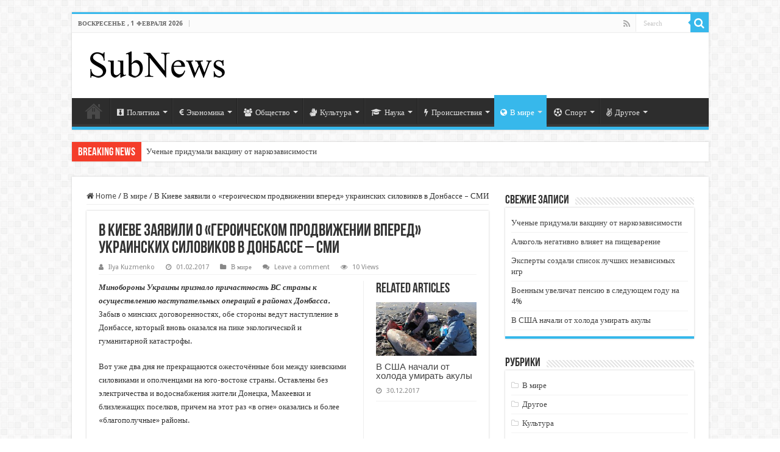

--- FILE ---
content_type: text/html; charset=UTF-8
request_url: https://subnews.ru/2017/02/01/v-kieve-zayavili-o-geroicheskom-prodvizhenii-vpered-ukrainskih-silovikov-v-donbasse-smi/
body_size: 28126
content:
<!DOCTYPE html>
<html dir="ltr" lang="ru-RU" prefix="og: https://ogp.me/ns#" prefix="og: http://ogp.me/ns#">
<head>
<meta charset="UTF-8" />
<link rel="pingback" href="https://subnews.ru/xmlrpc.php" />
<title>В Киеве заявили о «героическом продвижении вперед» украинских силовиков в Донбассе – СМИ | SubNews</title>
<meta property="og:title" content="В Киеве заявили о «героическом продвижении вперед» украинских силовиков в Донбассе – СМИ - SubNews"/>
<meta property="og:type" content="article"/>
<meta property="og:description" content="Минобороны Украины признало причастность ВС страны к осуществлению наступательных операций в районах"/>
<meta property="og:url" content="https://subnews.ru/2017/02/01/v-kieve-zayavili-o-geroicheskom-prodvizhenii-vpered-ukrainskih-silovikov-v-donbasse-smi/"/>
<meta property="og:site_name" content="SubNews"/>
<meta property="og:image" content="https://subnews.ru/wp-content/uploads/2017/02/o_1365374.jpg" />

		<!-- All in One SEO 4.9.3 - aioseo.com -->
	<meta name="description" content="Минобороны Украины признало причастность ВС страны к осуществлению наступательных операций в районах Донбасса." />
	<meta name="robots" content="max-image-preview:large" />
	<meta name="author" content="Ilya Kuzmenko"/>
	<link rel="canonical" href="https://subnews.ru/2017/02/01/v-kieve-zayavili-o-geroicheskom-prodvizhenii-vpered-ukrainskih-silovikov-v-donbasse-smi/" />
	<meta name="generator" content="All in One SEO (AIOSEO) 4.9.3" />
		<meta property="og:locale" content="ru_RU" />
		<meta property="og:site_name" content="SubNews - главные новости коротко" />
		<meta property="og:type" content="article" />
		<meta property="og:title" content="В Киеве заявили о «героическом продвижении вперед» украинских силовиков в Донбассе – СМИ | SubNews" />
		<meta property="og:description" content="Минобороны Украины признало причастность ВС страны к осуществлению наступательных операций в районах Донбасса." />
		<meta property="og:url" content="https://subnews.ru/2017/02/01/v-kieve-zayavili-o-geroicheskom-prodvizhenii-vpered-ukrainskih-silovikov-v-donbasse-smi/" />
		<meta property="og:image" content="https://subnews.ru/wp-content/uploads/2017/02/o_1365374.jpg" />
		<meta property="og:image:secure_url" content="https://subnews.ru/wp-content/uploads/2017/02/o_1365374.jpg" />
		<meta property="og:image:width" content="1200" />
		<meta property="og:image:height" content="800" />
		<meta property="article:published_time" content="2017-02-01T13:25:28+00:00" />
		<meta property="article:modified_time" content="2017-02-01T17:45:44+00:00" />
		<meta property="article:publisher" content="https://www.facebook.com/groups/1706444486338117/" />
		<meta name="twitter:card" content="summary" />
		<meta name="twitter:site" content="@subnews_ru" />
		<meta name="twitter:title" content="В Киеве заявили о «героическом продвижении вперед» украинских силовиков в Донбассе – СМИ | SubNews" />
		<meta name="twitter:description" content="Минобороны Украины признало причастность ВС страны к осуществлению наступательных операций в районах Донбасса." />
		<meta name="twitter:image" content="https://subnews.ru/wp-content/uploads/2017/02/o_1365374.jpg" />
		<script type="application/ld+json" class="aioseo-schema">
			{"@context":"https:\/\/schema.org","@graph":[{"@type":"Article","@id":"https:\/\/subnews.ru\/2017\/02\/01\/v-kieve-zayavili-o-geroicheskom-prodvizhenii-vpered-ukrainskih-silovikov-v-donbasse-smi\/#article","name":"\u0412 \u041a\u0438\u0435\u0432\u0435 \u0437\u0430\u044f\u0432\u0438\u043b\u0438 \u043e \u00ab\u0433\u0435\u0440\u043e\u0438\u0447\u0435\u0441\u043a\u043e\u043c \u043f\u0440\u043e\u0434\u0432\u0438\u0436\u0435\u043d\u0438\u0438 \u0432\u043f\u0435\u0440\u0435\u0434\u00bb \u0443\u043a\u0440\u0430\u0438\u043d\u0441\u043a\u0438\u0445 \u0441\u0438\u043b\u043e\u0432\u0438\u043a\u043e\u0432 \u0432 \u0414\u043e\u043d\u0431\u0430\u0441\u0441\u0435 \u2013 \u0421\u041c\u0418 | SubNews","headline":"\u0412 \u041a\u0438\u0435\u0432\u0435 \u0437\u0430\u044f\u0432\u0438\u043b\u0438 \u043e \u00ab\u0433\u0435\u0440\u043e\u0438\u0447\u0435\u0441\u043a\u043e\u043c \u043f\u0440\u043e\u0434\u0432\u0438\u0436\u0435\u043d\u0438\u0438 \u0432\u043f\u0435\u0440\u0435\u0434\u00bb \u0443\u043a\u0440\u0430\u0438\u043d\u0441\u043a\u0438\u0445 \u0441\u0438\u043b\u043e\u0432\u0438\u043a\u043e\u0432 \u0432 \u0414\u043e\u043d\u0431\u0430\u0441\u0441\u0435 \u2013 \u0421\u041c\u0418","author":{"@id":"https:\/\/subnews.ru\/author\/vortex\/#author"},"publisher":{"@id":"https:\/\/subnews.ru\/#organization"},"image":{"@type":"ImageObject","url":"https:\/\/subnews.ru\/wp-content\/uploads\/2017\/02\/o_1365374.jpg","width":1200,"height":800,"caption":"\u0412 \u041a\u0438\u0435\u0432\u0435 \u0437\u0430\u044f\u0432\u0438\u043b\u0438 \u043e \u00ab\u0433\u0435\u0440\u043e\u0438\u0447\u0435\u0441\u043a\u043e\u043c \u043f\u0440\u043e\u0434\u0432\u0438\u0436\u0435\u043d\u0438\u0438 \u0432\u043f\u0435\u0440\u0435\u0434\u00bb \u0443\u043a\u0440\u0430\u0438\u043d\u0441\u043a\u0438\u0445 \u0441\u0438\u043b\u043e\u0432\u0438\u043a\u043e\u0432 \u0432 \u0414\u043e\u043d\u0431\u0430\u0441\u0441\u0435 \u2013 \u0421\u041c\u0418"},"datePublished":"2017-02-01T16:25:28+03:00","dateModified":"2017-02-01T20:45:44+03:00","inLanguage":"ru-RU","mainEntityOfPage":{"@id":"https:\/\/subnews.ru\/2017\/02\/01\/v-kieve-zayavili-o-geroicheskom-prodvizhenii-vpered-ukrainskih-silovikov-v-donbasse-smi\/#webpage"},"isPartOf":{"@id":"https:\/\/subnews.ru\/2017\/02\/01\/v-kieve-zayavili-o-geroicheskom-prodvizhenii-vpered-ukrainskih-silovikov-v-donbasse-smi\/#webpage"},"articleSection":"\u0412 \u043c\u0438\u0440\u0435, \u0414\u043e\u043d\u0431\u0430\u0441\u0441, \u0418\u0433\u043e\u0440\u044c \u041f\u0430\u0432\u043b\u043e\u0432\u0441\u043a\u0438\u0439, \u041a\u0438\u0435\u0432, \u041c\u0438\u043d\u043e\u0431\u043e\u0440\u043e\u043d\u044b \u0423\u043a\u0440\u0430\u0438\u043d\u044b, \u041e\u041e\u041d, \u0421\u0438\u0442\u0443\u0430\u0446\u0438\u044f \u043d\u0430 \u0423\u043a\u0440\u0430\u0438\u043d\u0435, \u0423\u043a\u0440\u0430\u0438\u043d\u0430"},{"@type":"BreadcrumbList","@id":"https:\/\/subnews.ru\/2017\/02\/01\/v-kieve-zayavili-o-geroicheskom-prodvizhenii-vpered-ukrainskih-silovikov-v-donbasse-smi\/#breadcrumblist","itemListElement":[{"@type":"ListItem","@id":"https:\/\/subnews.ru#listItem","position":1,"name":"\u0413\u043b\u0430\u0432\u043d\u0430\u044f","item":"https:\/\/subnews.ru","nextItem":{"@type":"ListItem","@id":"https:\/\/subnews.ru\/category\/world\/#listItem","name":"\u0412 \u043c\u0438\u0440\u0435"}},{"@type":"ListItem","@id":"https:\/\/subnews.ru\/category\/world\/#listItem","position":2,"name":"\u0412 \u043c\u0438\u0440\u0435","item":"https:\/\/subnews.ru\/category\/world\/","nextItem":{"@type":"ListItem","@id":"https:\/\/subnews.ru\/2017\/02\/01\/v-kieve-zayavili-o-geroicheskom-prodvizhenii-vpered-ukrainskih-silovikov-v-donbasse-smi\/#listItem","name":"\u0412 \u041a\u0438\u0435\u0432\u0435 \u0437\u0430\u044f\u0432\u0438\u043b\u0438 \u043e \u00ab\u0433\u0435\u0440\u043e\u0438\u0447\u0435\u0441\u043a\u043e\u043c \u043f\u0440\u043e\u0434\u0432\u0438\u0436\u0435\u043d\u0438\u0438 \u0432\u043f\u0435\u0440\u0435\u0434\u00bb \u0443\u043a\u0440\u0430\u0438\u043d\u0441\u043a\u0438\u0445 \u0441\u0438\u043b\u043e\u0432\u0438\u043a\u043e\u0432 \u0432 \u0414\u043e\u043d\u0431\u0430\u0441\u0441\u0435 \u2013 \u0421\u041c\u0418"},"previousItem":{"@type":"ListItem","@id":"https:\/\/subnews.ru#listItem","name":"\u0413\u043b\u0430\u0432\u043d\u0430\u044f"}},{"@type":"ListItem","@id":"https:\/\/subnews.ru\/2017\/02\/01\/v-kieve-zayavili-o-geroicheskom-prodvizhenii-vpered-ukrainskih-silovikov-v-donbasse-smi\/#listItem","position":3,"name":"\u0412 \u041a\u0438\u0435\u0432\u0435 \u0437\u0430\u044f\u0432\u0438\u043b\u0438 \u043e \u00ab\u0433\u0435\u0440\u043e\u0438\u0447\u0435\u0441\u043a\u043e\u043c \u043f\u0440\u043e\u0434\u0432\u0438\u0436\u0435\u043d\u0438\u0438 \u0432\u043f\u0435\u0440\u0435\u0434\u00bb \u0443\u043a\u0440\u0430\u0438\u043d\u0441\u043a\u0438\u0445 \u0441\u0438\u043b\u043e\u0432\u0438\u043a\u043e\u0432 \u0432 \u0414\u043e\u043d\u0431\u0430\u0441\u0441\u0435 \u2013 \u0421\u041c\u0418","previousItem":{"@type":"ListItem","@id":"https:\/\/subnews.ru\/category\/world\/#listItem","name":"\u0412 \u043c\u0438\u0440\u0435"}}]},{"@type":"Organization","@id":"https:\/\/subnews.ru\/#organization","name":"Subnews.ru","description":"\u0413\u043b\u0430\u0432\u043d\u044b\u0435 \u043d\u043e\u0432\u043e\u0441\u0442\u0438 \u043a\u043e\u0440\u043e\u0442\u043a\u043e","url":"https:\/\/subnews.ru\/"},{"@type":"Person","@id":"https:\/\/subnews.ru\/author\/vortex\/#author","url":"https:\/\/subnews.ru\/author\/vortex\/","name":"Ilya Kuzmenko","image":{"@type":"ImageObject","@id":"https:\/\/subnews.ru\/2017\/02\/01\/v-kieve-zayavili-o-geroicheskom-prodvizhenii-vpered-ukrainskih-silovikov-v-donbasse-smi\/#authorImage","url":"https:\/\/secure.gravatar.com\/avatar\/f918975e4e861021fd5c32a96740cf70d6b1af1ef347b7399f4ee5a740220fa5?s=96&r=g","width":96,"height":96,"caption":"Ilya Kuzmenko"}},{"@type":"WebPage","@id":"https:\/\/subnews.ru\/2017\/02\/01\/v-kieve-zayavili-o-geroicheskom-prodvizhenii-vpered-ukrainskih-silovikov-v-donbasse-smi\/#webpage","url":"https:\/\/subnews.ru\/2017\/02\/01\/v-kieve-zayavili-o-geroicheskom-prodvizhenii-vpered-ukrainskih-silovikov-v-donbasse-smi\/","name":"\u0412 \u041a\u0438\u0435\u0432\u0435 \u0437\u0430\u044f\u0432\u0438\u043b\u0438 \u043e \u00ab\u0433\u0435\u0440\u043e\u0438\u0447\u0435\u0441\u043a\u043e\u043c \u043f\u0440\u043e\u0434\u0432\u0438\u0436\u0435\u043d\u0438\u0438 \u0432\u043f\u0435\u0440\u0435\u0434\u00bb \u0443\u043a\u0440\u0430\u0438\u043d\u0441\u043a\u0438\u0445 \u0441\u0438\u043b\u043e\u0432\u0438\u043a\u043e\u0432 \u0432 \u0414\u043e\u043d\u0431\u0430\u0441\u0441\u0435 \u2013 \u0421\u041c\u0418 | SubNews","description":"\u041c\u0438\u043d\u043e\u0431\u043e\u0440\u043e\u043d\u044b \u0423\u043a\u0440\u0430\u0438\u043d\u044b \u043f\u0440\u0438\u0437\u043d\u0430\u043b\u043e \u043f\u0440\u0438\u0447\u0430\u0441\u0442\u043d\u043e\u0441\u0442\u044c \u0412\u0421 \u0441\u0442\u0440\u0430\u043d\u044b \u043a \u043e\u0441\u0443\u0449\u0435\u0441\u0442\u0432\u043b\u0435\u043d\u0438\u044e \u043d\u0430\u0441\u0442\u0443\u043f\u0430\u0442\u0435\u043b\u044c\u043d\u044b\u0445 \u043e\u043f\u0435\u0440\u0430\u0446\u0438\u0439 \u0432 \u0440\u0430\u0439\u043e\u043d\u0430\u0445 \u0414\u043e\u043d\u0431\u0430\u0441\u0441\u0430.","inLanguage":"ru-RU","isPartOf":{"@id":"https:\/\/subnews.ru\/#website"},"breadcrumb":{"@id":"https:\/\/subnews.ru\/2017\/02\/01\/v-kieve-zayavili-o-geroicheskom-prodvizhenii-vpered-ukrainskih-silovikov-v-donbasse-smi\/#breadcrumblist"},"author":{"@id":"https:\/\/subnews.ru\/author\/vortex\/#author"},"creator":{"@id":"https:\/\/subnews.ru\/author\/vortex\/#author"},"image":{"@type":"ImageObject","url":"https:\/\/subnews.ru\/wp-content\/uploads\/2017\/02\/o_1365374.jpg","@id":"https:\/\/subnews.ru\/2017\/02\/01\/v-kieve-zayavili-o-geroicheskom-prodvizhenii-vpered-ukrainskih-silovikov-v-donbasse-smi\/#mainImage","width":1200,"height":800,"caption":"\u0412 \u041a\u0438\u0435\u0432\u0435 \u0437\u0430\u044f\u0432\u0438\u043b\u0438 \u043e \u00ab\u0433\u0435\u0440\u043e\u0438\u0447\u0435\u0441\u043a\u043e\u043c \u043f\u0440\u043e\u0434\u0432\u0438\u0436\u0435\u043d\u0438\u0438 \u0432\u043f\u0435\u0440\u0435\u0434\u00bb \u0443\u043a\u0440\u0430\u0438\u043d\u0441\u043a\u0438\u0445 \u0441\u0438\u043b\u043e\u0432\u0438\u043a\u043e\u0432 \u0432 \u0414\u043e\u043d\u0431\u0430\u0441\u0441\u0435 \u2013 \u0421\u041c\u0418"},"primaryImageOfPage":{"@id":"https:\/\/subnews.ru\/2017\/02\/01\/v-kieve-zayavili-o-geroicheskom-prodvizhenii-vpered-ukrainskih-silovikov-v-donbasse-smi\/#mainImage"},"datePublished":"2017-02-01T16:25:28+03:00","dateModified":"2017-02-01T20:45:44+03:00"},{"@type":"WebSite","@id":"https:\/\/subnews.ru\/#website","url":"https:\/\/subnews.ru\/","name":"SubNews","description":"\u0413\u043b\u0430\u0432\u043d\u044b\u0435 \u043d\u043e\u0432\u043e\u0441\u0442\u0438 \u043a\u043e\u0440\u043e\u0442\u043a\u043e","inLanguage":"ru-RU","publisher":{"@id":"https:\/\/subnews.ru\/#organization"}}]}
		</script>
		<!-- All in One SEO -->

<link rel='dns-prefetch' href='//fonts.googleapis.com' />
<link rel="alternate" type="application/rss+xml" title="SubNews &raquo; Лента" href="https://subnews.ru/feed/" />
<link rel="alternate" type="application/rss+xml" title="SubNews &raquo; Лента комментариев" href="https://subnews.ru/comments/feed/" />
<link rel="alternate" type="application/rss+xml" title="SubNews &raquo; Лента комментариев к &laquo;В Киеве заявили о «героическом продвижении вперед» украинских силовиков в Донбассе – СМИ&raquo;" href="https://subnews.ru/2017/02/01/v-kieve-zayavili-o-geroicheskom-prodvizhenii-vpered-ukrainskih-silovikov-v-donbasse-smi/feed/" />
<link rel="alternate" title="oEmbed (JSON)" type="application/json+oembed" href="https://subnews.ru/wp-json/oembed/1.0/embed?url=https%3A%2F%2Fsubnews.ru%2F2017%2F02%2F01%2Fv-kieve-zayavili-o-geroicheskom-prodvizhenii-vpered-ukrainskih-silovikov-v-donbasse-smi%2F" />
<link rel="alternate" title="oEmbed (XML)" type="text/xml+oembed" href="https://subnews.ru/wp-json/oembed/1.0/embed?url=https%3A%2F%2Fsubnews.ru%2F2017%2F02%2F01%2Fv-kieve-zayavili-o-geroicheskom-prodvizhenii-vpered-ukrainskih-silovikov-v-donbasse-smi%2F&#038;format=xml" />
<style id='wp-img-auto-sizes-contain-inline-css' type='text/css'>
img:is([sizes=auto i],[sizes^="auto," i]){contain-intrinsic-size:3000px 1500px}
/*# sourceURL=wp-img-auto-sizes-contain-inline-css */
</style>
<style id='wp-emoji-styles-inline-css' type='text/css'>

	img.wp-smiley, img.emoji {
		display: inline !important;
		border: none !important;
		box-shadow: none !important;
		height: 1em !important;
		width: 1em !important;
		margin: 0 0.07em !important;
		vertical-align: -0.1em !important;
		background: none !important;
		padding: 0 !important;
	}
/*# sourceURL=wp-emoji-styles-inline-css */
</style>
<style id='wp-block-library-inline-css' type='text/css'>
:root{--wp-block-synced-color:#7a00df;--wp-block-synced-color--rgb:122,0,223;--wp-bound-block-color:var(--wp-block-synced-color);--wp-editor-canvas-background:#ddd;--wp-admin-theme-color:#007cba;--wp-admin-theme-color--rgb:0,124,186;--wp-admin-theme-color-darker-10:#006ba1;--wp-admin-theme-color-darker-10--rgb:0,107,160.5;--wp-admin-theme-color-darker-20:#005a87;--wp-admin-theme-color-darker-20--rgb:0,90,135;--wp-admin-border-width-focus:2px}@media (min-resolution:192dpi){:root{--wp-admin-border-width-focus:1.5px}}.wp-element-button{cursor:pointer}:root .has-very-light-gray-background-color{background-color:#eee}:root .has-very-dark-gray-background-color{background-color:#313131}:root .has-very-light-gray-color{color:#eee}:root .has-very-dark-gray-color{color:#313131}:root .has-vivid-green-cyan-to-vivid-cyan-blue-gradient-background{background:linear-gradient(135deg,#00d084,#0693e3)}:root .has-purple-crush-gradient-background{background:linear-gradient(135deg,#34e2e4,#4721fb 50%,#ab1dfe)}:root .has-hazy-dawn-gradient-background{background:linear-gradient(135deg,#faaca8,#dad0ec)}:root .has-subdued-olive-gradient-background{background:linear-gradient(135deg,#fafae1,#67a671)}:root .has-atomic-cream-gradient-background{background:linear-gradient(135deg,#fdd79a,#004a59)}:root .has-nightshade-gradient-background{background:linear-gradient(135deg,#330968,#31cdcf)}:root .has-midnight-gradient-background{background:linear-gradient(135deg,#020381,#2874fc)}:root{--wp--preset--font-size--normal:16px;--wp--preset--font-size--huge:42px}.has-regular-font-size{font-size:1em}.has-larger-font-size{font-size:2.625em}.has-normal-font-size{font-size:var(--wp--preset--font-size--normal)}.has-huge-font-size{font-size:var(--wp--preset--font-size--huge)}.has-text-align-center{text-align:center}.has-text-align-left{text-align:left}.has-text-align-right{text-align:right}.has-fit-text{white-space:nowrap!important}#end-resizable-editor-section{display:none}.aligncenter{clear:both}.items-justified-left{justify-content:flex-start}.items-justified-center{justify-content:center}.items-justified-right{justify-content:flex-end}.items-justified-space-between{justify-content:space-between}.screen-reader-text{border:0;clip-path:inset(50%);height:1px;margin:-1px;overflow:hidden;padding:0;position:absolute;width:1px;word-wrap:normal!important}.screen-reader-text:focus{background-color:#ddd;clip-path:none;color:#444;display:block;font-size:1em;height:auto;left:5px;line-height:normal;padding:15px 23px 14px;text-decoration:none;top:5px;width:auto;z-index:100000}html :where(.has-border-color){border-style:solid}html :where([style*=border-top-color]){border-top-style:solid}html :where([style*=border-right-color]){border-right-style:solid}html :where([style*=border-bottom-color]){border-bottom-style:solid}html :where([style*=border-left-color]){border-left-style:solid}html :where([style*=border-width]){border-style:solid}html :where([style*=border-top-width]){border-top-style:solid}html :where([style*=border-right-width]){border-right-style:solid}html :where([style*=border-bottom-width]){border-bottom-style:solid}html :where([style*=border-left-width]){border-left-style:solid}html :where(img[class*=wp-image-]){height:auto;max-width:100%}:where(figure){margin:0 0 1em}html :where(.is-position-sticky){--wp-admin--admin-bar--position-offset:var(--wp-admin--admin-bar--height,0px)}@media screen and (max-width:600px){html :where(.is-position-sticky){--wp-admin--admin-bar--position-offset:0px}}

/*# sourceURL=wp-block-library-inline-css */
</style><style id='global-styles-inline-css' type='text/css'>
:root{--wp--preset--aspect-ratio--square: 1;--wp--preset--aspect-ratio--4-3: 4/3;--wp--preset--aspect-ratio--3-4: 3/4;--wp--preset--aspect-ratio--3-2: 3/2;--wp--preset--aspect-ratio--2-3: 2/3;--wp--preset--aspect-ratio--16-9: 16/9;--wp--preset--aspect-ratio--9-16: 9/16;--wp--preset--color--black: #000000;--wp--preset--color--cyan-bluish-gray: #abb8c3;--wp--preset--color--white: #ffffff;--wp--preset--color--pale-pink: #f78da7;--wp--preset--color--vivid-red: #cf2e2e;--wp--preset--color--luminous-vivid-orange: #ff6900;--wp--preset--color--luminous-vivid-amber: #fcb900;--wp--preset--color--light-green-cyan: #7bdcb5;--wp--preset--color--vivid-green-cyan: #00d084;--wp--preset--color--pale-cyan-blue: #8ed1fc;--wp--preset--color--vivid-cyan-blue: #0693e3;--wp--preset--color--vivid-purple: #9b51e0;--wp--preset--gradient--vivid-cyan-blue-to-vivid-purple: linear-gradient(135deg,rgb(6,147,227) 0%,rgb(155,81,224) 100%);--wp--preset--gradient--light-green-cyan-to-vivid-green-cyan: linear-gradient(135deg,rgb(122,220,180) 0%,rgb(0,208,130) 100%);--wp--preset--gradient--luminous-vivid-amber-to-luminous-vivid-orange: linear-gradient(135deg,rgb(252,185,0) 0%,rgb(255,105,0) 100%);--wp--preset--gradient--luminous-vivid-orange-to-vivid-red: linear-gradient(135deg,rgb(255,105,0) 0%,rgb(207,46,46) 100%);--wp--preset--gradient--very-light-gray-to-cyan-bluish-gray: linear-gradient(135deg,rgb(238,238,238) 0%,rgb(169,184,195) 100%);--wp--preset--gradient--cool-to-warm-spectrum: linear-gradient(135deg,rgb(74,234,220) 0%,rgb(151,120,209) 20%,rgb(207,42,186) 40%,rgb(238,44,130) 60%,rgb(251,105,98) 80%,rgb(254,248,76) 100%);--wp--preset--gradient--blush-light-purple: linear-gradient(135deg,rgb(255,206,236) 0%,rgb(152,150,240) 100%);--wp--preset--gradient--blush-bordeaux: linear-gradient(135deg,rgb(254,205,165) 0%,rgb(254,45,45) 50%,rgb(107,0,62) 100%);--wp--preset--gradient--luminous-dusk: linear-gradient(135deg,rgb(255,203,112) 0%,rgb(199,81,192) 50%,rgb(65,88,208) 100%);--wp--preset--gradient--pale-ocean: linear-gradient(135deg,rgb(255,245,203) 0%,rgb(182,227,212) 50%,rgb(51,167,181) 100%);--wp--preset--gradient--electric-grass: linear-gradient(135deg,rgb(202,248,128) 0%,rgb(113,206,126) 100%);--wp--preset--gradient--midnight: linear-gradient(135deg,rgb(2,3,129) 0%,rgb(40,116,252) 100%);--wp--preset--font-size--small: 13px;--wp--preset--font-size--medium: 20px;--wp--preset--font-size--large: 36px;--wp--preset--font-size--x-large: 42px;--wp--preset--spacing--20: 0.44rem;--wp--preset--spacing--30: 0.67rem;--wp--preset--spacing--40: 1rem;--wp--preset--spacing--50: 1.5rem;--wp--preset--spacing--60: 2.25rem;--wp--preset--spacing--70: 3.38rem;--wp--preset--spacing--80: 5.06rem;--wp--preset--shadow--natural: 6px 6px 9px rgba(0, 0, 0, 0.2);--wp--preset--shadow--deep: 12px 12px 50px rgba(0, 0, 0, 0.4);--wp--preset--shadow--sharp: 6px 6px 0px rgba(0, 0, 0, 0.2);--wp--preset--shadow--outlined: 6px 6px 0px -3px rgb(255, 255, 255), 6px 6px rgb(0, 0, 0);--wp--preset--shadow--crisp: 6px 6px 0px rgb(0, 0, 0);}:where(.is-layout-flex){gap: 0.5em;}:where(.is-layout-grid){gap: 0.5em;}body .is-layout-flex{display: flex;}.is-layout-flex{flex-wrap: wrap;align-items: center;}.is-layout-flex > :is(*, div){margin: 0;}body .is-layout-grid{display: grid;}.is-layout-grid > :is(*, div){margin: 0;}:where(.wp-block-columns.is-layout-flex){gap: 2em;}:where(.wp-block-columns.is-layout-grid){gap: 2em;}:where(.wp-block-post-template.is-layout-flex){gap: 1.25em;}:where(.wp-block-post-template.is-layout-grid){gap: 1.25em;}.has-black-color{color: var(--wp--preset--color--black) !important;}.has-cyan-bluish-gray-color{color: var(--wp--preset--color--cyan-bluish-gray) !important;}.has-white-color{color: var(--wp--preset--color--white) !important;}.has-pale-pink-color{color: var(--wp--preset--color--pale-pink) !important;}.has-vivid-red-color{color: var(--wp--preset--color--vivid-red) !important;}.has-luminous-vivid-orange-color{color: var(--wp--preset--color--luminous-vivid-orange) !important;}.has-luminous-vivid-amber-color{color: var(--wp--preset--color--luminous-vivid-amber) !important;}.has-light-green-cyan-color{color: var(--wp--preset--color--light-green-cyan) !important;}.has-vivid-green-cyan-color{color: var(--wp--preset--color--vivid-green-cyan) !important;}.has-pale-cyan-blue-color{color: var(--wp--preset--color--pale-cyan-blue) !important;}.has-vivid-cyan-blue-color{color: var(--wp--preset--color--vivid-cyan-blue) !important;}.has-vivid-purple-color{color: var(--wp--preset--color--vivid-purple) !important;}.has-black-background-color{background-color: var(--wp--preset--color--black) !important;}.has-cyan-bluish-gray-background-color{background-color: var(--wp--preset--color--cyan-bluish-gray) !important;}.has-white-background-color{background-color: var(--wp--preset--color--white) !important;}.has-pale-pink-background-color{background-color: var(--wp--preset--color--pale-pink) !important;}.has-vivid-red-background-color{background-color: var(--wp--preset--color--vivid-red) !important;}.has-luminous-vivid-orange-background-color{background-color: var(--wp--preset--color--luminous-vivid-orange) !important;}.has-luminous-vivid-amber-background-color{background-color: var(--wp--preset--color--luminous-vivid-amber) !important;}.has-light-green-cyan-background-color{background-color: var(--wp--preset--color--light-green-cyan) !important;}.has-vivid-green-cyan-background-color{background-color: var(--wp--preset--color--vivid-green-cyan) !important;}.has-pale-cyan-blue-background-color{background-color: var(--wp--preset--color--pale-cyan-blue) !important;}.has-vivid-cyan-blue-background-color{background-color: var(--wp--preset--color--vivid-cyan-blue) !important;}.has-vivid-purple-background-color{background-color: var(--wp--preset--color--vivid-purple) !important;}.has-black-border-color{border-color: var(--wp--preset--color--black) !important;}.has-cyan-bluish-gray-border-color{border-color: var(--wp--preset--color--cyan-bluish-gray) !important;}.has-white-border-color{border-color: var(--wp--preset--color--white) !important;}.has-pale-pink-border-color{border-color: var(--wp--preset--color--pale-pink) !important;}.has-vivid-red-border-color{border-color: var(--wp--preset--color--vivid-red) !important;}.has-luminous-vivid-orange-border-color{border-color: var(--wp--preset--color--luminous-vivid-orange) !important;}.has-luminous-vivid-amber-border-color{border-color: var(--wp--preset--color--luminous-vivid-amber) !important;}.has-light-green-cyan-border-color{border-color: var(--wp--preset--color--light-green-cyan) !important;}.has-vivid-green-cyan-border-color{border-color: var(--wp--preset--color--vivid-green-cyan) !important;}.has-pale-cyan-blue-border-color{border-color: var(--wp--preset--color--pale-cyan-blue) !important;}.has-vivid-cyan-blue-border-color{border-color: var(--wp--preset--color--vivid-cyan-blue) !important;}.has-vivid-purple-border-color{border-color: var(--wp--preset--color--vivid-purple) !important;}.has-vivid-cyan-blue-to-vivid-purple-gradient-background{background: var(--wp--preset--gradient--vivid-cyan-blue-to-vivid-purple) !important;}.has-light-green-cyan-to-vivid-green-cyan-gradient-background{background: var(--wp--preset--gradient--light-green-cyan-to-vivid-green-cyan) !important;}.has-luminous-vivid-amber-to-luminous-vivid-orange-gradient-background{background: var(--wp--preset--gradient--luminous-vivid-amber-to-luminous-vivid-orange) !important;}.has-luminous-vivid-orange-to-vivid-red-gradient-background{background: var(--wp--preset--gradient--luminous-vivid-orange-to-vivid-red) !important;}.has-very-light-gray-to-cyan-bluish-gray-gradient-background{background: var(--wp--preset--gradient--very-light-gray-to-cyan-bluish-gray) !important;}.has-cool-to-warm-spectrum-gradient-background{background: var(--wp--preset--gradient--cool-to-warm-spectrum) !important;}.has-blush-light-purple-gradient-background{background: var(--wp--preset--gradient--blush-light-purple) !important;}.has-blush-bordeaux-gradient-background{background: var(--wp--preset--gradient--blush-bordeaux) !important;}.has-luminous-dusk-gradient-background{background: var(--wp--preset--gradient--luminous-dusk) !important;}.has-pale-ocean-gradient-background{background: var(--wp--preset--gradient--pale-ocean) !important;}.has-electric-grass-gradient-background{background: var(--wp--preset--gradient--electric-grass) !important;}.has-midnight-gradient-background{background: var(--wp--preset--gradient--midnight) !important;}.has-small-font-size{font-size: var(--wp--preset--font-size--small) !important;}.has-medium-font-size{font-size: var(--wp--preset--font-size--medium) !important;}.has-large-font-size{font-size: var(--wp--preset--font-size--large) !important;}.has-x-large-font-size{font-size: var(--wp--preset--font-size--x-large) !important;}
/*# sourceURL=global-styles-inline-css */
</style>

<style id='classic-theme-styles-inline-css' type='text/css'>
/*! This file is auto-generated */
.wp-block-button__link{color:#fff;background-color:#32373c;border-radius:9999px;box-shadow:none;text-decoration:none;padding:calc(.667em + 2px) calc(1.333em + 2px);font-size:1.125em}.wp-block-file__button{background:#32373c;color:#fff;text-decoration:none}
/*# sourceURL=/wp-includes/css/classic-themes.min.css */
</style>
<link rel='stylesheet' id='russian-currency-css' href='https://subnews.ru/wp-content/plugins/russian-currency/russian-currency.css' type='text/css' media='all' />
<link rel='stylesheet' id='tie-style-css' href='https://subnews.ru/wp-content/themes/sahifa/style.css' type='text/css' media='all' />
<link rel='stylesheet' id='tie-ilightbox-skin-css' href='https://subnews.ru/wp-content/themes/sahifa/css/ilightbox/dark-skin/skin.css' type='text/css' media='all' />
<link rel='stylesheet' id='Droid+Sans-css' href='https://fonts.googleapis.com/css?family=Droid+Sans%3Aregular%2C700' type='text/css' media='all' />
<script type="text/javascript" src="https://subnews.ru/wp-includes/js/jquery/jquery.min.js" id="jquery-core-js"></script>
<script type="text/javascript" src="https://subnews.ru/wp-includes/js/jquery/jquery-migrate.min.js" id="jquery-migrate-js"></script>
<script type="text/javascript" id="tie-postviews-cache-js-extra">
/* <![CDATA[ */
var tieViewsCacheL10n = {"admin_ajax_url":"https://subnews.ru/wp-admin/admin-ajax.php","post_id":"1705"};
//# sourceURL=tie-postviews-cache-js-extra
/* ]]> */
</script>
<script type="text/javascript" src="https://subnews.ru/wp-content/themes/sahifa/js/postviews-cache.js" id="tie-postviews-cache-js"></script>
<link rel="https://api.w.org/" href="https://subnews.ru/wp-json/" /><link rel="alternate" title="JSON" type="application/json" href="https://subnews.ru/wp-json/wp/v2/posts/1705" /><link rel="EditURI" type="application/rsd+xml" title="RSD" href="https://subnews.ru/xmlrpc.php?rsd" />
<meta name="generator" content="WordPress 6.9" />
<link rel='shortlink' href='https://subnews.ru/?p=1705' />
<link rel="shortcut icon" href="https://subnews.ru/wp-content/uploads/2016/09/favicon.ico" title="Favicon" />
<!--[if IE]>
<script type="text/javascript">jQuery(document).ready(function (){ jQuery(".menu-item").has("ul").children("a").attr("aria-haspopup", "true");});</script>
<![endif]-->
<!--[if lt IE 9]>
<script src="https://subnews.ru/wp-content/themes/sahifa/js/html5.js"></script>
<script src="https://subnews.ru/wp-content/themes/sahifa/js/selectivizr-min.js"></script>
<![endif]-->
<!--[if IE 9]>
<link rel="stylesheet" type="text/css" media="all" href="https://subnews.ru/wp-content/themes/sahifa/css/ie9.css" />
<![endif]-->
<!--[if IE 8]>
<link rel="stylesheet" type="text/css" media="all" href="https://subnews.ru/wp-content/themes/sahifa/css/ie8.css" />
<![endif]-->
<!--[if IE 7]>
<link rel="stylesheet" type="text/css" media="all" href="https://subnews.ru/wp-content/themes/sahifa/css/ie7.css" />
<![endif]-->

<meta http-equiv="X-UA-Compatible" content="IE=edge,chrome=1" />
<meta name="viewport" content="width=device-width, initial-scale=1.0" />
<link rel="apple-touch-icon" sizes="144x144" href="https://subnews.ru/wp-content/uploads/2016/09/sn-144.png" />
<link rel="apple-touch-icon" sizes="120x120" href="https://subnews.ru/wp-content/uploads/2016/09/sn-120.png" />
<link rel="apple-touch-icon" sizes="72x72" href="https://subnews.ru/wp-content/uploads/2016/09/sn-72.png" />
<link rel="apple-touch-icon" href="https://subnews.ru/wp-content/uploads/2016/09/sn-57.png" />



<style type="text/css" media="screen">

body{
	font-family: 'Droid Sans';
}
#main-nav,
.cat-box-content,
#sidebar .widget-container,
.post-listing,
#commentform {
	border-bottom-color: #37b8eb;
}

.search-block .search-button,
#topcontrol,
#main-nav ul li.current-menu-item a,
#main-nav ul li.current-menu-item a:hover,
#main-nav ul li.current_page_parent a,
#main-nav ul li.current_page_parent a:hover,
#main-nav ul li.current-menu-parent a,
#main-nav ul li.current-menu-parent a:hover,
#main-nav ul li.current-page-ancestor a,
#main-nav ul li.current-page-ancestor a:hover,
.pagination span.current,
.share-post span.share-text,
.flex-control-paging li a.flex-active,
.ei-slider-thumbs li.ei-slider-element,
.review-percentage .review-item span span,
.review-final-score,
.button,
a.button,
a.more-link,
#main-content input[type="submit"],
.form-submit #submit,
#login-form .login-button,
.widget-feedburner .feedburner-subscribe,
input[type="submit"],
#buddypress button,
#buddypress a.button,
#buddypress input[type=submit],
#buddypress input[type=reset],
#buddypress ul.button-nav li a,
#buddypress div.generic-button a,
#buddypress .comment-reply-link,
#buddypress div.item-list-tabs ul li a span,
#buddypress div.item-list-tabs ul li.selected a,
#buddypress div.item-list-tabs ul li.current a,
#buddypress #members-directory-form div.item-list-tabs ul li.selected span,
#members-list-options a.selected,
#groups-list-options a.selected,
body.dark-skin #buddypress div.item-list-tabs ul li a span,
body.dark-skin #buddypress div.item-list-tabs ul li.selected a,
body.dark-skin #buddypress div.item-list-tabs ul li.current a,
body.dark-skin #members-list-options a.selected,
body.dark-skin #groups-list-options a.selected,
.search-block-large .search-button,
#featured-posts .flex-next:hover,
#featured-posts .flex-prev:hover,
a.tie-cart span.shooping-count,
.woocommerce span.onsale,
.woocommerce-page span.onsale ,
.woocommerce .widget_price_filter .ui-slider .ui-slider-handle,
.woocommerce-page .widget_price_filter .ui-slider .ui-slider-handle,
#check-also-close,
a.post-slideshow-next,
a.post-slideshow-prev,
.widget_price_filter .ui-slider .ui-slider-handle,
.quantity .minus:hover,
.quantity .plus:hover,
.mejs-container .mejs-controls .mejs-time-rail .mejs-time-current,
#reading-position-indicator  {
	background-color:#37b8eb;
}

::-webkit-scrollbar-thumb{
	background-color:#37b8eb !important;
}

#theme-footer,
#theme-header,
.top-nav ul li.current-menu-item:before,
#main-nav .menu-sub-content ,
#main-nav ul ul,
#check-also-box {
	border-top-color: #37b8eb;
}

.search-block:after {
	border-right-color:#37b8eb;
}

body.rtl .search-block:after {
	border-left-color:#37b8eb;
}

#main-nav ul > li.menu-item-has-children:hover > a:after,
#main-nav ul > li.mega-menu:hover > a:after {
	border-color:transparent transparent #37b8eb;
}

.widget.timeline-posts li a:hover,
.widget.timeline-posts li a:hover span.tie-date {
	color: #37b8eb;
}

.widget.timeline-posts li a:hover span.tie-date:before {
	background: #37b8eb;
	border-color: #37b8eb;
}

#order_review,
#order_review_heading {
	border-color: #37b8eb;
}

		body {
					background-image : url(https://subnews.ru/wp-content/themes/sahifa/images/patterns/body-bg7.png);
					background-position: top center;
		}
		
</style>

		<script type="text/javascript">
			/* <![CDATA[ */
				var sf_position = '0';
				var sf_templates = "<a href=\"{search_url_escaped}\">View All Results<\/a>";
				var sf_input = '.search-live';
				jQuery(document).ready(function(){
					jQuery(sf_input).ajaxyLiveSearch({"expand":false,"searchUrl":"https:\/\/subnews.ru\/?s=%s","text":"Search","delay":500,"iwidth":180,"width":315,"ajaxUrl":"https:\/\/subnews.ru\/wp-admin\/admin-ajax.php","rtl":0});
					jQuery(".live-search_ajaxy-selective-input").keyup(function() {
						var width = jQuery(this).val().length * 8;
						if(width < 50) {
							width = 50;
						}
						jQuery(this).width(width);
					});
					jQuery(".live-search_ajaxy-selective-search").click(function() {
						jQuery(this).find(".live-search_ajaxy-selective-input").focus();
					});
					jQuery(".live-search_ajaxy-selective-close").click(function() {
						jQuery(this).parent().remove();
					});
				});
			/* ]]> */
		</script>
		</head>
<body id="top" class="wp-singular post-template-default single single-post postid-1705 single-format-standard wp-theme-sahifa lazy-enabled">

<div class="wrapper-outer">

	<div class="background-cover"></div>

	<aside id="slide-out">

			<div class="search-mobile">
			<form method="get" id="searchform-mobile" action="https://subnews.ru/">
				<button class="search-button" type="submit" value="Search"><i class="fa fa-search"></i></button>
				<input type="text" id="s-mobile" name="s" title="Search" value="Search" onfocus="if (this.value == 'Search') {this.value = '';}" onblur="if (this.value == '') {this.value = 'Search';}"  />
			</form>
		</div><!-- .search-mobile /-->
	
			<div class="social-icons">
		<a class="ttip-none" title="Rss" href="https://subnews.ru/feed/" target="_blank"><i class="fa fa-rss"></i></a>
			</div>

	
		<div id="mobile-menu" ></div>
	</aside><!-- #slide-out /-->

		<div id="wrapper" class="boxed">
		<div class="inner-wrapper">

		<header id="theme-header" class="theme-header">
						<div id="top-nav" class="top-nav">
				<div class="container">

							<span class="today-date">Воскресенье , 1 февраля 2026</span>
				
						<div class="search-block">
						<form method="get" id="searchform-header" action="https://subnews.ru/">
							<button class="search-button" type="submit" value="Search"><i class="fa fa-search"></i></button>
							<input class="search-live" type="text" id="s-header" name="s" title="Search" value="Search" onfocus="if (this.value == 'Search') {this.value = '';}" onblur="if (this.value == '') {this.value = 'Search';}"  />
						</form>
					</div><!-- .search-block /-->
			<div class="social-icons">
		<a class="ttip-none" title="Rss" href="https://subnews.ru/feed/" target="_blank"><i class="fa fa-rss"></i></a>
			</div>

	
	
				</div><!-- .container /-->
			</div><!-- .top-menu /-->
			
		<div class="header-content">

					<a id="slide-out-open" class="slide-out-open" href="#"><span></span></a>
		
			<div class="logo">
			<h2>								<a title="SubNews" href="https://subnews.ru/">
					<img src="https://subnews.ru/wp-content/uploads/2016/11/sn-250-logo.png" alt="SubNews"  /><strong>SubNews Главные новости коротко</strong>
				</a>
			</h2>			</div><!-- .logo /-->
						<div class="clear"></div>

		</div>
													<nav id="main-nav" class="fixed-enabled">
				<div class="container">

				
					<div class="main-menu"><ul id="menu-glavnoe-menyu" class="menu"><li id="menu-item-26" class="menu-item menu-item-type-custom menu-item-object-custom menu-item-home menu-item-26"><a href="https://subnews.ru">Главная</a></li>
<li id="menu-item-10" class="menu-item menu-item-type-taxonomy menu-item-object-category menu-item-10 mega-menu mega-recent-featured "><a href="https://subnews.ru/category/polics/"><i class="fa fa-black-tie"></i>Политика</a>
<div class="mega-menu-block menu-sub-content">

<div class="mega-menu-content">
<div class="mega-recent-post"><div class="post-thumbnail"><a class="mega-menu-link" href="https://subnews.ru/2017/12/28/priglashenie-saakashvili-na-ukrainu-nazvali-oshibkoj/" title="Приглашение Саакашвили на Украину назвали ошибкой"><img src="https://subnews.ru/wp-content/uploads/2017/12/RIAN_3266804.HR_.ru_-660x330.jpg" width="660" height="330" alt="Приглашение Саакашвили на Украину назвали ошибкой" /><span class="fa overlay-icon"></span></a></div><h3 class="post-box-title"><a class="mega-menu-link" href="https://subnews.ru/2017/12/28/priglashenie-saakashvili-na-ukrainu-nazvali-oshibkoj/" title="Приглашение Саакашвили на Украину назвали ошибкой">Приглашение Саакашвили на Украину назвали ошибкой</a></h3>
						<span class="tie-date"><i class="fa fa-clock-o"></i>28.12.2017</span>
						</div> <!-- mega-recent-post --><div class="mega-check-also"><ul><li><div class="post-thumbnail"><a class="mega-menu-link" href="https://subnews.ru/2017/12/27/putin-stal-ofitsialnym-kandidatom-v-prezidenty/" title="Путин стал официальным кандидатом в президенты"><img src="https://subnews.ru/wp-content/uploads/2017/12/xw_1004150-110x75.jpg" width="110" height="75" alt="Путин стал официальным кандидатом в президенты" /><span class="fa overlay-icon"></span></a></div><h3 class="post-box-title"><a class="mega-menu-link" href="https://subnews.ru/2017/12/27/putin-stal-ofitsialnym-kandidatom-v-prezidenty/" title="Путин стал официальным кандидатом в президенты">Путин стал официальным кандидатом в президенты</a></h3><span class="tie-date"><i class="fa fa-clock-o"></i>27.12.2017</span></li><li><div class="post-thumbnail"><a class="mega-menu-link" href="https://subnews.ru/2017/12/25/kommunisty-rossii-vydvinuli-surajkina-kandidatom-v-prezidenty-rf/" title="«Коммунисты России» выдвинули Сурайкина кандидатом в президенты РФ"><img src="https://subnews.ru/wp-content/uploads/2017/12/51komm_0-700x466-110x75.jpg" width="110" height="75" alt="«Коммунисты России» выдвинули Сурайкина кандидатом в президенты РФ" /><span class="fa overlay-icon"></span></a></div><h3 class="post-box-title"><a class="mega-menu-link" href="https://subnews.ru/2017/12/25/kommunisty-rossii-vydvinuli-surajkina-kandidatom-v-prezidenty-rf/" title="«Коммунисты России» выдвинули Сурайкина кандидатом в президенты РФ">«Коммунисты России» выдвинули Сурайкина кандидатом в президенты РФ</a></h3><span class="tie-date"><i class="fa fa-clock-o"></i>25.12.2017</span></li><li><div class="post-thumbnail"><a class="mega-menu-link" href="https://subnews.ru/2017/12/19/shtab-ksenii-sobchak-v-buryatii-vozglavit-seremzhid-intogarova/" title="Штаб Ксении Собчак в Бурятии возглавит Сэрэмжид Интогарова"><img src="https://subnews.ru/wp-content/uploads/2017/12/c448898c282ecff245c762b8f5a3df05-110x75.jpg" width="110" height="75" alt="Штаб Ксении Собчак в Бурятии возглавит Сэрэмжид Интогарова" /><span class="fa overlay-icon"></span></a></div><h3 class="post-box-title"><a class="mega-menu-link" href="https://subnews.ru/2017/12/19/shtab-ksenii-sobchak-v-buryatii-vozglavit-seremzhid-intogarova/" title="Штаб Ксении Собчак в Бурятии возглавит Сэрэмжид Интогарова">Штаб Ксении Собчак в Бурятии возглавит Сэрэмжид Интогарова</a></h3><span class="tie-date"><i class="fa fa-clock-o"></i>19.12.2017</span></li><li><div class="post-thumbnail"><a class="mega-menu-link" href="https://subnews.ru/2017/12/15/tramp-poblagodaril-putina-za-priznanie-ego-uspehov/" title="Трамп поблагодарил Путина за признание его успехов"><img src="https://subnews.ru/wp-content/uploads/2017/12/303689-w800-h600-110x75.jpg" width="110" height="75" alt="Трамп поблагодарил Путина за признание его успехов" /><span class="fa overlay-icon"></span></a></div><h3 class="post-box-title"><a class="mega-menu-link" href="https://subnews.ru/2017/12/15/tramp-poblagodaril-putina-za-priznanie-ego-uspehov/" title="Трамп поблагодарил Путина за признание его успехов">Трамп поблагодарил Путина за признание его успехов</a></h3><span class="tie-date"><i class="fa fa-clock-o"></i>15.12.2017</span></li><li><div class="post-thumbnail"><a class="mega-menu-link" href="https://subnews.ru/2017/12/14/vladimir-putin-idet-na-prezidentskie-vybory-kak-samovydvizhenets/" title="Владимир Путин идет на президентские выборы как самовыдвиженец"><img src="https://subnews.ru/wp-content/uploads/2017/12/kWAbDlvsFavoBWpyCH8mkOISilrImeR7-110x75.jpg" width="110" height="75" alt="Владимир Путин идет на президентские выборы как самовыдвиженец" /><span class="fa overlay-icon"></span></a></div><h3 class="post-box-title"><a class="mega-menu-link" href="https://subnews.ru/2017/12/14/vladimir-putin-idet-na-prezidentskie-vybory-kak-samovydvizhenets/" title="Владимир Путин идет на президентские выборы как самовыдвиженец">Владимир Путин идет на президентские выборы как самовыдвиженец</a></h3><span class="tie-date"><i class="fa fa-clock-o"></i>14.12.2017</span></li><li><div class="post-thumbnail"><a class="mega-menu-link" href="https://subnews.ru/2017/12/14/peskov-ne-nashel-konkurentov-putinu-sredi-kandidatov-v-prezidenty/" title="Песков не нашел конкурентов Путину среди кандидатов в президенты"><img src="https://subnews.ru/wp-content/uploads/2017/12/1454062843_peskkov-putin-w800-h600-110x75.jpg" width="110" height="75" alt="Песков не нашел конкурентов Путину среди кандидатов в президенты" /><span class="fa overlay-icon"></span></a></div><h3 class="post-box-title"><a class="mega-menu-link" href="https://subnews.ru/2017/12/14/peskov-ne-nashel-konkurentov-putinu-sredi-kandidatov-v-prezidenty/" title="Песков не нашел конкурентов Путину среди кандидатов в президенты">Песков не нашел конкурентов Путину среди кандидатов в президенты</a></h3><span class="tie-date"><i class="fa fa-clock-o"></i>14.12.2017</span></li></ul></div> <!-- mega-check-also -->
</div><!-- .mega-menu-content --> 
</div><!-- .mega-menu-block --> 
</li>
<li id="menu-item-13" class="menu-item menu-item-type-taxonomy menu-item-object-category menu-item-13 mega-menu mega-recent-featured "><a href="https://subnews.ru/category/economics/"><i class="fa fa-eur"></i>Экономика</a>
<div class="mega-menu-block menu-sub-content">

<div class="mega-menu-content">
<div class="mega-recent-post"><div class="post-thumbnail"><a class="mega-menu-link" href="https://subnews.ru/2017/12/30/voennym-uvelichat-pensiyu-v-sleduyushhem-godu-na-4/" title="Военным увеличат пенсию в следующем году на 4%"><img src="https://subnews.ru/wp-content/uploads/2017/12/severnyj-koeffitsient-k-pensii-voennosluzhashhim-660x330.jpg" width="660" height="330" alt="Военным увеличат пенсию в следующем году на 4%" /><span class="fa overlay-icon"></span></a></div><h3 class="post-box-title"><a class="mega-menu-link" href="https://subnews.ru/2017/12/30/voennym-uvelichat-pensiyu-v-sleduyushhem-godu-na-4/" title="Военным увеличат пенсию в следующем году на 4%">Военным увеличат пенсию в следующем году на 4%</a></h3>
						<span class="tie-date"><i class="fa fa-clock-o"></i>30.12.2017</span>
						</div> <!-- mega-recent-post --><div class="mega-check-also"><ul><li><div class="post-thumbnail"><a class="mega-menu-link" href="https://subnews.ru/2017/12/27/v-rossii-hotyat-sozdat-zelenyj-bank/" title="В России хотят создать &#171;зеленый&#187; банк"><img src="https://subnews.ru/wp-content/uploads/2017/12/bank-110x75.png" width="110" height="75" alt="В России хотят создать &#171;зеленый&#187; банк" /><span class="fa overlay-icon"></span></a></div><h3 class="post-box-title"><a class="mega-menu-link" href="https://subnews.ru/2017/12/27/v-rossii-hotyat-sozdat-zelenyj-bank/" title="В России хотят создать &#171;зеленый&#187; банк">В России хотят создать &#171;зеленый&#187; банк</a></h3><span class="tie-date"><i class="fa fa-clock-o"></i>27.12.2017</span></li><li><div class="post-thumbnail"><a class="mega-menu-link" href="https://subnews.ru/2017/12/21/deputaty-gosdumy-poluchat-1-million-v-mesyats-na-transport/" title="Депутаты Госдумы получат 1 миллион в месяц на транспорт"><img src="https://subnews.ru/wp-content/uploads/2017/12/bab8b9207ce929da9cd774c9817caf85_650x410-110x75.jpg" width="110" height="75" alt="Депутаты Госдумы получат 1 миллион в месяц на транспорт" /><span class="fa overlay-icon"></span></a></div><h3 class="post-box-title"><a class="mega-menu-link" href="https://subnews.ru/2017/12/21/deputaty-gosdumy-poluchat-1-million-v-mesyats-na-transport/" title="Депутаты Госдумы получат 1 миллион в месяц на транспорт">Депутаты Госдумы получат 1 миллион в месяц на транспорт</a></h3><span class="tie-date"><i class="fa fa-clock-o"></i>21.12.2017</span></li><li><div class="post-thumbnail"><a class="mega-menu-link" href="https://subnews.ru/2017/12/21/v-magazinah-rossii-nachnut-prodavat-bezretsepturnye-lekarstva/" title="В магазинах России начнут продавать безрецептурные лекарства"><img src="https://subnews.ru/wp-content/uploads/2017/12/754ec04385b4562101fe234ed450b743-110x75.jpg" width="110" height="75" alt="В магазинах России начнут продавать безрецептурные лекарства" /><span class="fa overlay-icon"></span></a></div><h3 class="post-box-title"><a class="mega-menu-link" href="https://subnews.ru/2017/12/21/v-magazinah-rossii-nachnut-prodavat-bezretsepturnye-lekarstva/" title="В магазинах России начнут продавать безрецептурные лекарства">В магазинах России начнут продавать безрецептурные лекарства</a></h3><span class="tie-date"><i class="fa fa-clock-o"></i>21.12.2017</span></li><li><div class="post-thumbnail"><a class="mega-menu-link" href="https://subnews.ru/2017/12/19/v-rossii-vpervye-sokratyatsya-prodazhi-sim-kart/" title="В России впервые сократятся продажи sim-карт"><img src="https://subnews.ru/wp-content/uploads/2017/12/578281fc10093-1438530563-1_1200-110x75.jpg" width="110" height="75" alt="В России впервые сократятся продажи sim-карт" /><span class="fa overlay-icon"></span></a></div><h3 class="post-box-title"><a class="mega-menu-link" href="https://subnews.ru/2017/12/19/v-rossii-vpervye-sokratyatsya-prodazhi-sim-kart/" title="В России впервые сократятся продажи sim-карт">В России впервые сократятся продажи sim-карт</a></h3><span class="tie-date"><i class="fa fa-clock-o"></i>19.12.2017</span></li><li><div class="post-thumbnail"><a class="mega-menu-link" href="https://subnews.ru/2017/12/08/rossiya-bolshe-ne-nuzhdaetsya-v-migrantah/" title="Россия больше не нуждается в мигрантах"><img src="https://subnews.ru/wp-content/uploads/2017/12/migranty-na-krasnoj-ploshhadi-802x490-110x75.jpg" width="110" height="75" alt="Россия больше не нуждается в мигрантах" /><span class="fa overlay-icon"></span></a></div><h3 class="post-box-title"><a class="mega-menu-link" href="https://subnews.ru/2017/12/08/rossiya-bolshe-ne-nuzhdaetsya-v-migrantah/" title="Россия больше не нуждается в мигрантах">Россия больше не нуждается в мигрантах</a></h3><span class="tie-date"><i class="fa fa-clock-o"></i>08.12.2017</span></li><li><div class="post-thumbnail"><a class="mega-menu-link" href="https://subnews.ru/2017/12/04/eao-stala-liderom-po-rostu-promyshlennogo-proizvodstva/" title="ЕАО стала лидером по росту промышленного производства"><img src="https://subnews.ru/wp-content/uploads/2017/12/promishlennost-w800-h600-110x75.jpg" width="110" height="75" alt="ЕАО стала лидером по росту промышленного производства" /><span class="fa overlay-icon"></span></a></div><h3 class="post-box-title"><a class="mega-menu-link" href="https://subnews.ru/2017/12/04/eao-stala-liderom-po-rostu-promyshlennogo-proizvodstva/" title="ЕАО стала лидером по росту промышленного производства">ЕАО стала лидером по росту промышленного производства</a></h3><span class="tie-date"><i class="fa fa-clock-o"></i>04.12.2017</span></li></ul></div> <!-- mega-check-also -->
</div><!-- .mega-menu-content --> 
</div><!-- .mega-menu-block --> 
</li>
<li id="menu-item-9" class="menu-item menu-item-type-taxonomy menu-item-object-category menu-item-9 mega-menu mega-recent-featured "><a href="https://subnews.ru/category/society/"><i class="fa fa-users"></i>Общество</a>
<div class="mega-menu-block menu-sub-content">

<div class="mega-menu-content">
<div class="mega-recent-post"><div class="post-thumbnail"><a class="mega-menu-link" href="https://subnews.ru/2017/12/30/eksperty-sozdali-spisok-luchshih-nezavisimyh-igr/" title="Эксперты создали список лучших независимых игр"><img src="https://subnews.ru/wp-content/uploads/2017/12/header.jpg" width="660" height="330" alt="Эксперты создали список лучших независимых игр" /><span class="fa overlay-icon"></span></a></div><h3 class="post-box-title"><a class="mega-menu-link" href="https://subnews.ru/2017/12/30/eksperty-sozdali-spisok-luchshih-nezavisimyh-igr/" title="Эксперты создали список лучших независимых игр">Эксперты создали список лучших независимых игр</a></h3>
						<span class="tie-date"><i class="fa fa-clock-o"></i>30.12.2017</span>
						</div> <!-- mega-recent-post --><div class="mega-check-also"><ul><li><div class="post-thumbnail"><a class="mega-menu-link" href="https://subnews.ru/2017/12/29/v-rossii-vyrosla-prodolzhitelnost-zhizni/" title="В России выросла продолжительность жизни"><img src="https://subnews.ru/wp-content/uploads/2017/12/TASS_21227777-110x75.jpg" width="110" height="75" alt="В России выросла продолжительность жизни" /><span class="fa overlay-icon"></span></a></div><h3 class="post-box-title"><a class="mega-menu-link" href="https://subnews.ru/2017/12/29/v-rossii-vyrosla-prodolzhitelnost-zhizni/" title="В России выросла продолжительность жизни">В России выросла продолжительность жизни</a></h3><span class="tie-date"><i class="fa fa-clock-o"></i>29.12.2017</span></li><li><div class="post-thumbnail"><a class="mega-menu-link" href="https://subnews.ru/2017/12/29/tsena-na-iphone-6s-upala-v-rossii-do-psihologicheskoj-otmetki/" title="Цена на iPhone 6S упала в России до психологической отметки"><img src="https://subnews.ru/wp-content/uploads/2017/12/apple-iphone-6s-plus-product-outside-5-110x75.jpg" width="110" height="75" alt="Цена на iPhone 6S упала в России до психологической отметки" /><span class="fa overlay-icon"></span></a></div><h3 class="post-box-title"><a class="mega-menu-link" href="https://subnews.ru/2017/12/29/tsena-na-iphone-6s-upala-v-rossii-do-psihologicheskoj-otmetki/" title="Цена на iPhone 6S упала в России до психологической отметки">Цена на iPhone 6S упала в России до психологической отметки</a></h3><span class="tie-date"><i class="fa fa-clock-o"></i>29.12.2017</span></li><li><div class="post-thumbnail"><a class="mega-menu-link" href="https://subnews.ru/2017/12/28/megafon-pervym-obespechil-v-metro-4g/" title="«Мегафон» первым обеспечил в метро 4G"><img src="https://subnews.ru/wp-content/uploads/2017/12/Internet-v-metro-1-110x75.jpg" width="110" height="75" alt="«Мегафон» первым обеспечил в метро 4G" /><span class="fa overlay-icon"></span></a></div><h3 class="post-box-title"><a class="mega-menu-link" href="https://subnews.ru/2017/12/28/megafon-pervym-obespechil-v-metro-4g/" title="«Мегафон» первым обеспечил в метро 4G">«Мегафон» первым обеспечил в метро 4G</a></h3><span class="tie-date"><i class="fa fa-clock-o"></i>28.12.2017</span></li><li><div class="post-thumbnail"><a class="mega-menu-link" href="https://subnews.ru/2017/12/25/30-rollov-v-peterburge-zarazheny-kishechnoj-palochkoj/" title="30% роллов в Петербурге заражены кишечной палочкой"><img src="https://subnews.ru/wp-content/uploads/2017/12/sushi1-110x75.jpg" width="110" height="75" alt="30% роллов в Петербурге заражены кишечной палочкой" /><span class="fa overlay-icon"></span></a></div><h3 class="post-box-title"><a class="mega-menu-link" href="https://subnews.ru/2017/12/25/30-rollov-v-peterburge-zarazheny-kishechnoj-palochkoj/" title="30% роллов в Петербурге заражены кишечной палочкой">30% роллов в Петербурге заражены кишечной палочкой</a></h3><span class="tie-date"><i class="fa fa-clock-o"></i>25.12.2017</span></li><li><div class="post-thumbnail"><a class="mega-menu-link" href="https://subnews.ru/2017/12/21/google-i-yandeks-nachnut-blokirovat-nekachestvennuyu-reklamu/" title="Google и «Яндекс» начнут блокировать некачественную рекламу"><img src="https://subnews.ru/wp-content/uploads/2017/12/KMO_159832_00049_1_t218_212355-110x75.jpg" width="110" height="75" alt="Google и «Яндекс» начнут блокировать некачественную рекламу" /><span class="fa overlay-icon"></span></a></div><h3 class="post-box-title"><a class="mega-menu-link" href="https://subnews.ru/2017/12/21/google-i-yandeks-nachnut-blokirovat-nekachestvennuyu-reklamu/" title="Google и «Яндекс» начнут блокировать некачественную рекламу">Google и «Яндекс» начнут блокировать некачественную рекламу</a></h3><span class="tie-date"><i class="fa fa-clock-o"></i>21.12.2017</span></li><li><div class="post-thumbnail"><a class="mega-menu-link" href="https://subnews.ru/2017/12/20/v-rossii-bylo-prodano-rekordnoe-chislo-iphone-x/" title="В России было продано рекордное число iPhone X"><img src="https://subnews.ru/wp-content/uploads/2017/12/iphone-x-54-110x75.jpg" width="110" height="75" alt="В России было продано рекордное число iPhone X" /><span class="fa overlay-icon"></span></a></div><h3 class="post-box-title"><a class="mega-menu-link" href="https://subnews.ru/2017/12/20/v-rossii-bylo-prodano-rekordnoe-chislo-iphone-x/" title="В России было продано рекордное число iPhone X">В России было продано рекордное число iPhone X</a></h3><span class="tie-date"><i class="fa fa-clock-o"></i>20.12.2017</span></li></ul></div> <!-- mega-check-also -->
</div><!-- .mega-menu-content --> 
</div><!-- .mega-menu-block --> 
</li>
<li id="menu-item-7" class="menu-item menu-item-type-taxonomy menu-item-object-category menu-item-7 mega-menu mega-recent-featured "><a href="https://subnews.ru/category/culture/"><i class="fa fa-signing"></i>Культура</a>
<div class="mega-menu-block menu-sub-content">

<div class="mega-menu-content">
<div class="mega-recent-post"><div class="post-thumbnail"><a class="mega-menu-link" href="https://subnews.ru/2017/12/15/predstavleny-samye-smeshnye-foto-dikoj-prirody-2017-goda/" title="Представлены самые смешные фото дикой природы 2017 года"><img src="https://subnews.ru/wp-content/uploads/2017/12/cat-2823286_1280-660x330.jpg" width="660" height="330" alt="Представлены самые смешные фото дикой природы 2017 года" /><span class="fa overlay-icon"></span></a></div><h3 class="post-box-title"><a class="mega-menu-link" href="https://subnews.ru/2017/12/15/predstavleny-samye-smeshnye-foto-dikoj-prirody-2017-goda/" title="Представлены самые смешные фото дикой природы 2017 года">Представлены самые смешные фото дикой природы 2017 года</a></h3>
						<span class="tie-date"><i class="fa fa-clock-o"></i>15.12.2017</span>
						</div> <!-- mega-recent-post --><div class="mega-check-also"><ul><li><div class="post-thumbnail"><a class="mega-menu-link" href="https://subnews.ru/2017/12/05/zvezdu-igry-prestolov-priznali-hudshim-modnikom-mira/" title="Звезду «Игры престолов» признали худшим модником мира"><img src="https://subnews.ru/wp-content/uploads/2017/12/kit-01-w800-h600-110x75.jpg" width="110" height="75" alt="Звезду «Игры престолов» признали худшим модником мира" /><span class="fa overlay-icon"></span></a></div><h3 class="post-box-title"><a class="mega-menu-link" href="https://subnews.ru/2017/12/05/zvezdu-igry-prestolov-priznali-hudshim-modnikom-mira/" title="Звезду «Игры престолов» признали худшим модником мира">Звезду «Игры престолов» признали худшим модником мира</a></h3><span class="tie-date"><i class="fa fa-clock-o"></i>05.12.2017</span></li><li><div class="post-thumbnail"><a class="mega-menu-link" href="https://subnews.ru/2017/12/04/v-ssha-premera-matildy-oznamenovalas-polnym-anshlagom/" title="В США премьера «Матильды» ознаменовалась полным аншлагом"><img src="https://subnews.ru/wp-content/uploads/2017/12/matilda-2-w800-h600-110x75.jpg" width="110" height="75" alt="В США премьера «Матильды» ознаменовалась полным аншлагом" /><span class="fa overlay-icon"></span></a></div><h3 class="post-box-title"><a class="mega-menu-link" href="https://subnews.ru/2017/12/04/v-ssha-premera-matildy-oznamenovalas-polnym-anshlagom/" title="В США премьера «Матильды» ознаменовалась полным аншлагом">В США премьера «Матильды» ознаменовалась полным аншлагом</a></h3><span class="tie-date"><i class="fa fa-clock-o"></i>04.12.2017</span></li><li><div class="post-thumbnail"><a class="mega-menu-link" href="https://subnews.ru/2017/12/01/nazvany-hudshie-filmy-rossijskogo-kinematografa/" title="Названы худшие фильмы российского кинематографа"><img src="https://subnews.ru/wp-content/uploads/2017/12/zashhitniki-han-2-w800-h600-110x75.jpg" width="110" height="75" alt="Названы худшие фильмы российского кинематографа" /><span class="fa overlay-icon"></span></a></div><h3 class="post-box-title"><a class="mega-menu-link" href="https://subnews.ru/2017/12/01/nazvany-hudshie-filmy-rossijskogo-kinematografa/" title="Названы худшие фильмы российского кинематографа">Названы худшие фильмы российского кинематографа</a></h3><span class="tie-date"><i class="fa fa-clock-o"></i>01.12.2017</span></li><li><div class="post-thumbnail"><a class="mega-menu-link" href="https://subnews.ru/2017/11/29/smi-soobshhili-ob-ekstrennoj-operatsii-perenesennoj-tabakovym/" title="СМИ сообщили об экстренной операции, перенесенной Табаковым"><img src="https://subnews.ru/wp-content/uploads/2017/11/755117943086647-w800-h600-110x75.jpg" width="110" height="75" alt="СМИ сообщили об экстренной операции, перенесенной Табаковым" /><span class="fa overlay-icon"></span></a></div><h3 class="post-box-title"><a class="mega-menu-link" href="https://subnews.ru/2017/11/29/smi-soobshhili-ob-ekstrennoj-operatsii-perenesennoj-tabakovym/" title="СМИ сообщили об экстренной операции, перенесенной Табаковым">СМИ сообщили об экстренной операции, перенесенной Табаковым</a></h3><span class="tie-date"><i class="fa fa-clock-o"></i>29.11.2017</span></li><li><div class="post-thumbnail"><a class="mega-menu-link" href="https://subnews.ru/2017/11/28/harvi-vajnshtejn-pokinul-gildiyu-rezhisserov-ameriki/" title="Харви Вайнштейн покинул Гильдию режиссеров Америки"><img src="https://subnews.ru/wp-content/uploads/2017/11/YUrLmXuil945bZPg28BqBg-110x75.jpg" width="110" height="75" alt="Харви Вайнштейн покинул Гильдию режиссеров Америки" /><span class="fa overlay-icon"></span></a></div><h3 class="post-box-title"><a class="mega-menu-link" href="https://subnews.ru/2017/11/28/harvi-vajnshtejn-pokinul-gildiyu-rezhisserov-ameriki/" title="Харви Вайнштейн покинул Гильдию режиссеров Америки">Харви Вайнштейн покинул Гильдию режиссеров Америки</a></h3><span class="tie-date"><i class="fa fa-clock-o"></i>28.11.2017</span></li><li><div class="post-thumbnail"><a class="mega-menu-link" href="https://subnews.ru/2017/11/28/stali-izvestny-podrobnosti-bolezni-olega-tabakova/" title="Стали известны подробности болезни Олега Табакова"><img src="https://subnews.ru/wp-content/uploads/2017/11/27a7bb7423181e9d98bbe43dd8bddb8f__1440x-w800-h600-110x75.png" width="110" height="75" alt="Стали известны подробности болезни Олега Табакова" /><span class="fa overlay-icon"></span></a></div><h3 class="post-box-title"><a class="mega-menu-link" href="https://subnews.ru/2017/11/28/stali-izvestny-podrobnosti-bolezni-olega-tabakova/" title="Стали известны подробности болезни Олега Табакова">Стали известны подробности болезни Олега Табакова</a></h3><span class="tie-date"><i class="fa fa-clock-o"></i>28.11.2017</span></li></ul></div> <!-- mega-check-also -->
</div><!-- .mega-menu-content --> 
</div><!-- .mega-menu-block --> 
</li>
<li id="menu-item-8" class="menu-item menu-item-type-taxonomy menu-item-object-category menu-item-8 mega-menu mega-recent-featured "><a href="https://subnews.ru/category/science/"><i class="fa fa-graduation-cap"></i>Наука</a>
<div class="mega-menu-block menu-sub-content">

<div class="mega-menu-content">
<div class="mega-recent-post"><div class="post-thumbnail"><a class="mega-menu-link" href="https://subnews.ru/2017/12/30/uchenye-pridumali-vaktsinu-ot-narkozavisimosti/" title="Ученые придумали вакцину от наркозависимости"><img src="https://subnews.ru/wp-content/uploads/2017/12/chto-takoe-vakcina-MainCover-1471625471.jpg-700x400-660x330.jpg" width="660" height="330" alt="Ученые придумали вакцину от наркозависимости" /><span class="fa overlay-icon"></span></a></div><h3 class="post-box-title"><a class="mega-menu-link" href="https://subnews.ru/2017/12/30/uchenye-pridumali-vaktsinu-ot-narkozavisimosti/" title="Ученые придумали вакцину от наркозависимости">Ученые придумали вакцину от наркозависимости</a></h3>
						<span class="tie-date"><i class="fa fa-clock-o"></i>30.12.2017</span>
						</div> <!-- mega-recent-post --><div class="mega-check-also"><ul><li><div class="post-thumbnail"><a class="mega-menu-link" href="https://subnews.ru/2017/12/30/alkogol-negativno-vliyaet-na-pishhevarenie/" title="Алкоголь негативно влияет на пищеварение"><img src="https://subnews.ru/wp-content/uploads/2017/12/0b6bc2b4f1d88e5976b32343fc50a976-110x75.jpg" width="110" height="75" alt="Алкоголь негативно влияет на пищеварение" /><span class="fa overlay-icon"></span></a></div><h3 class="post-box-title"><a class="mega-menu-link" href="https://subnews.ru/2017/12/30/alkogol-negativno-vliyaet-na-pishhevarenie/" title="Алкоголь негативно влияет на пищеварение">Алкоголь негативно влияет на пищеварение</a></h3><span class="tie-date"><i class="fa fa-clock-o"></i>30.12.2017</span></li><li><div class="post-thumbnail"><a class="mega-menu-link" href="https://subnews.ru/2017/12/29/gryaznyj-vozduh-negativno-vliyaet-na-ves-novorozhdennyh/" title="Грязный воздух негативно влияет на вес новорожденных"><img src="https://subnews.ru/wp-content/uploads/2017/12/aPCYSocPn-110x75.jpg" width="110" height="75" alt="Грязный воздух негативно влияет на вес новорожденных" /><span class="fa overlay-icon"></span></a></div><h3 class="post-box-title"><a class="mega-menu-link" href="https://subnews.ru/2017/12/29/gryaznyj-vozduh-negativno-vliyaet-na-ves-novorozhdennyh/" title="Грязный воздух негативно влияет на вес новорожденных">Грязный воздух негативно влияет на вес новорожденных</a></h3><span class="tie-date"><i class="fa fa-clock-o"></i>29.12.2017</span></li><li><div class="post-thumbnail"><a class="mega-menu-link" href="https://subnews.ru/2017/12/29/uchenye-zajmutsya-poiskami-marsian-pod-zemlej/" title="Ученые займутся поисками марсиан под землей"><img src="https://subnews.ru/wp-content/uploads/2017/12/68d0528491423138af68eb2f70529ccd-110x75.jpg" width="110" height="75" alt="Ученые займутся поисками марсиан под землей" /><span class="fa overlay-icon"></span></a></div><h3 class="post-box-title"><a class="mega-menu-link" href="https://subnews.ru/2017/12/29/uchenye-zajmutsya-poiskami-marsian-pod-zemlej/" title="Ученые займутся поисками марсиан под землей">Ученые займутся поисками марсиан под землей</a></h3><span class="tie-date"><i class="fa fa-clock-o"></i>29.12.2017</span></li><li><div class="post-thumbnail"><a class="mega-menu-link" href="https://subnews.ru/2017/12/28/rossiya-planiruet-otkryt-na-kube-dve-astronomicheskie-observatorii/" title="Россия планирует открыть на Кубе две астрономические обсерватории"><img src="https://subnews.ru/wp-content/uploads/2017/12/1-1-110x75.jpg" width="110" height="75" alt="Россия планирует открыть на Кубе две астрономические обсерватории" /><span class="fa overlay-icon"></span></a></div><h3 class="post-box-title"><a class="mega-menu-link" href="https://subnews.ru/2017/12/28/rossiya-planiruet-otkryt-na-kube-dve-astronomicheskie-observatorii/" title="Россия планирует открыть на Кубе две астрономические обсерватории">Россия планирует открыть на Кубе две астрономические обсерватории</a></h3><span class="tie-date"><i class="fa fa-clock-o"></i>28.12.2017</span></li><li><div class="post-thumbnail"><a class="mega-menu-link" href="https://subnews.ru/2017/12/28/uchenye-nashli-lekarstvo-protiv-vich/" title="Ученые нашли лекарство против ВИЧ"><img src="https://subnews.ru/wp-content/uploads/2017/12/crop-110x75.jpg" width="110" height="75" alt="Ученые нашли лекарство против ВИЧ" /><span class="fa overlay-icon"></span></a></div><h3 class="post-box-title"><a class="mega-menu-link" href="https://subnews.ru/2017/12/28/uchenye-nashli-lekarstvo-protiv-vich/" title="Ученые нашли лекарство против ВИЧ">Ученые нашли лекарство против ВИЧ</a></h3><span class="tie-date"><i class="fa fa-clock-o"></i>28.12.2017</span></li><li><div class="post-thumbnail"><a class="mega-menu-link" href="https://subnews.ru/2017/12/28/uchenye-nauchilis-zavarivat-holodnyj-kofe/" title="Ученые научились заваривать холодный кофе"><img src="https://subnews.ru/wp-content/uploads/2017/12/mezhdu-kofe-i-seksom-uchenye-nashli-neobychnuju-svjaz_rect_ef5699d63686bebf2cac8d9186f1a7b2-110x75.jpg" width="110" height="75" alt="Ученые научились заваривать холодный кофе" /><span class="fa overlay-icon"></span></a></div><h3 class="post-box-title"><a class="mega-menu-link" href="https://subnews.ru/2017/12/28/uchenye-nauchilis-zavarivat-holodnyj-kofe/" title="Ученые научились заваривать холодный кофе">Ученые научились заваривать холодный кофе</a></h3><span class="tie-date"><i class="fa fa-clock-o"></i>28.12.2017</span></li></ul></div> <!-- mega-check-also -->
</div><!-- .mega-menu-content --> 
</div><!-- .mega-menu-block --> 
</li>
<li id="menu-item-11" class="menu-item menu-item-type-taxonomy menu-item-object-category menu-item-11 mega-menu mega-recent-featured "><a href="https://subnews.ru/category/incidents/"><i class="fa fa-bolt"></i>Происшествия</a>
<div class="mega-menu-block menu-sub-content">

<div class="mega-menu-content">
<div class="mega-recent-post"><div class="post-thumbnail"><a class="mega-menu-link" href="https://subnews.ru/2017/12/19/v-aeroportu-naryan-mara-ruhnul-an-2-poyavilos-video-padeniya/" title="В аэропорту Нарьян-Мара рухнул АН-2, появилось видео падения"><img src="https://subnews.ru/wp-content/uploads/2017/12/samolet-640x330.jpg" width="660" height="330" alt="В аэропорту Нарьян-Мара рухнул АН-2, появилось видео падения" /><span class="fa overlay-icon"></span></a></div><h3 class="post-box-title"><a class="mega-menu-link" href="https://subnews.ru/2017/12/19/v-aeroportu-naryan-mara-ruhnul-an-2-poyavilos-video-padeniya/" title="В аэропорту Нарьян-Мара рухнул АН-2, появилось видео падения">В аэропорту Нарьян-Мара рухнул АН-2, появилось видео падения</a></h3>
						<span class="tie-date"><i class="fa fa-clock-o"></i>19.12.2017</span>
						</div> <!-- mega-recent-post --><div class="mega-check-also"><ul><li><div class="post-thumbnail"><a class="mega-menu-link" href="https://subnews.ru/2017/12/15/ulyukaev-priznan-vinovnym-v-poluchenii-vzyatki/" title="Улюкаев признан виновным в получении взятки"><img src="https://subnews.ru/wp-content/uploads/2017/12/content_IMG_0040-w800-h600-110x75.jpg" width="110" height="75" alt="Улюкаев признан виновным в получении взятки" /><span class="fa overlay-icon"></span></a></div><h3 class="post-box-title"><a class="mega-menu-link" href="https://subnews.ru/2017/12/15/ulyukaev-priznan-vinovnym-v-poluchenii-vzyatki/" title="Улюкаев признан виновным в получении взятки">Улюкаев признан виновным в получении взятки</a></h3><span class="tie-date"><i class="fa fa-clock-o"></i>15.12.2017</span></li><li><div class="post-thumbnail"><a class="mega-menu-link" href="https://subnews.ru/2017/12/13/v-krymu-orudovala-gruppirovka-voruyushhaya-pesok/" title="В Крыму орудовала группировка, ворующая песок"><img src="https://subnews.ru/wp-content/uploads/2017/12/Hands_Sand_478822-110x75.jpg" width="110" height="75" alt="В Крыму орудовала группировка, ворующая песок" /><span class="fa overlay-icon"></span></a></div><h3 class="post-box-title"><a class="mega-menu-link" href="https://subnews.ru/2017/12/13/v-krymu-orudovala-gruppirovka-voruyushhaya-pesok/" title="В Крыму орудовала группировка, ворующая песок">В Крыму орудовала группировка, ворующая песок</a></h3><span class="tie-date"><i class="fa fa-clock-o"></i>13.12.2017</span></li><li><div class="post-thumbnail"><a class="mega-menu-link" href="https://subnews.ru/2017/11/24/pochti-30-lipetskih-shkolnikov-popali-v-bolnitsu-iz-za-mobilnogo-prilozheniya/" title="Почти 30 липецких школьников попали в больницу из-за мобильного приложения"><img src="https://subnews.ru/wp-content/uploads/2017/11/9233c53cbdaf10f5b2116e25fba03193-110x75.jpg" width="110" height="75" alt="Почти 30 липецких школьников попали в больницу из-за мобильного приложения" /><span class="fa overlay-icon"></span></a></div><h3 class="post-box-title"><a class="mega-menu-link" href="https://subnews.ru/2017/11/24/pochti-30-lipetskih-shkolnikov-popali-v-bolnitsu-iz-za-mobilnogo-prilozheniya/" title="Почти 30 липецких школьников попали в больницу из-за мобильного приложения">Почти 30 липецких школьников попали в больницу из-за мобильного приложения</a></h3><span class="tie-date"><i class="fa fa-clock-o"></i>24.11.2017</span></li><li><div class="post-thumbnail"><a class="mega-menu-link" href="https://subnews.ru/2017/11/16/vyzhivshuyu-v-aviakatastrofe-pod-habarovskom-devochku-spasla-uchitelnitsa/" title="Выжившую в авиакатастрофе под Хабаровском девочку спасла учительница"><img src="https://subnews.ru/wp-content/uploads/2017/11/5a0c07dc370f2c1d2d8b4567-w800-h600-110x75.jpg" width="110" height="75" alt="Выжившую в авиакатастрофе под Хабаровском девочку спасла учительница" /><span class="fa overlay-icon"></span></a></div><h3 class="post-box-title"><a class="mega-menu-link" href="https://subnews.ru/2017/11/16/vyzhivshuyu-v-aviakatastrofe-pod-habarovskom-devochku-spasla-uchitelnitsa/" title="Выжившую в авиакатастрофе под Хабаровском девочку спасла учительница">Выжившую в авиакатастрофе под Хабаровском девочку спасла учительница</a></h3><span class="tie-date"><i class="fa fa-clock-o"></i>16.11.2017</span></li><li><div class="post-thumbnail"><a class="mega-menu-link" href="https://subnews.ru/2017/11/15/pod-habarovskom-poterpel-krushenie-passazhirskij-samolet/" title="Под Хабаровском потерпел крушение пассажирский самолет"><img src="https://subnews.ru/wp-content/uploads/2017/11/1510725280_sk-otrabatyvaet-tri-versii-krusheniya-samoleta-v-habarovskom-krae-w800-h600-110x75.jpg" width="110" height="75" alt="Под Хабаровском потерпел крушение пассажирский самолет" /><span class="fa overlay-icon"></span></a></div><h3 class="post-box-title"><a class="mega-menu-link" href="https://subnews.ru/2017/11/15/pod-habarovskom-poterpel-krushenie-passazhirskij-samolet/" title="Под Хабаровском потерпел крушение пассажирский самолет">Под Хабаровском потерпел крушение пассажирский самолет</a></h3><span class="tie-date"><i class="fa fa-clock-o"></i>15.11.2017</span></li><li><div class="post-thumbnail"><a class="mega-menu-link" href="https://subnews.ru/2017/11/10/pri-obrushenii-doma-v-izhevske-pogibli-6-chelovek-v-tom-chisle-2-rebenka/" title="При обрушении дома в Ижевске погибли 6 человек, в том числе 2 ребенка"><img src="https://subnews.ru/wp-content/uploads/2017/11/regular_detail_image-a3bf0b080975c1f53c6c66117f17575a-w800-h600-110x75.jpg" width="110" height="75" alt="При обрушении дома в Ижевске погибли 6 человек, в том числе 2 ребенка" /><span class="fa overlay-icon"></span></a></div><h3 class="post-box-title"><a class="mega-menu-link" href="https://subnews.ru/2017/11/10/pri-obrushenii-doma-v-izhevske-pogibli-6-chelovek-v-tom-chisle-2-rebenka/" title="При обрушении дома в Ижевске погибли 6 человек, в том числе 2 ребенка">При обрушении дома в Ижевске погибли 6 человек, в том числе 2 ребенка</a></h3><span class="tie-date"><i class="fa fa-clock-o"></i>10.11.2017</span></li></ul></div> <!-- mega-check-also -->
</div><!-- .mega-menu-content --> 
</div><!-- .mega-menu-block --> 
</li>
<li id="menu-item-6" class="menu-item menu-item-type-taxonomy menu-item-object-category current-post-ancestor current-menu-parent current-post-parent menu-item-6 mega-menu mega-recent-featured "><a href="https://subnews.ru/category/world/"><i class="fa fa-globe"></i>В мире</a>
<div class="mega-menu-block menu-sub-content">

<div class="mega-menu-content">
<div class="mega-recent-post"><div class="post-thumbnail"><a class="mega-menu-link" href="https://subnews.ru/2017/12/30/v-ssha-nachali-ot-holoda-umirat-akuly/" title="В США начали от холода умирать акулы"><img src="https://subnews.ru/wp-content/uploads/2017/12/pic_5264fad0e279a79afa06e15f22c08b80.jpg" width="660" height="330" alt="В США начали от холода умирать акулы" /><span class="fa overlay-icon"></span></a></div><h3 class="post-box-title"><a class="mega-menu-link" href="https://subnews.ru/2017/12/30/v-ssha-nachali-ot-holoda-umirat-akuly/" title="В США начали от холода умирать акулы">В США начали от холода умирать акулы</a></h3>
						<span class="tie-date"><i class="fa fa-clock-o"></i>30.12.2017</span>
						</div> <!-- mega-recent-post --><div class="mega-check-also"><ul><li><div class="post-thumbnail"><a class="mega-menu-link" href="https://subnews.ru/2017/12/29/kosmicheskie-puski-v-interesah-pentagona-okazalis-pod-ugrozoj/" title="Космические пуски в интересах Пентагона оказались под угрозой"><img src="https://subnews.ru/wp-content/uploads/2017/12/1505432751-110x75.jpg" width="110" height="75" alt="Космические пуски в интересах Пентагона оказались под угрозой" /><span class="fa overlay-icon"></span></a></div><h3 class="post-box-title"><a class="mega-menu-link" href="https://subnews.ru/2017/12/29/kosmicheskie-puski-v-interesah-pentagona-okazalis-pod-ugrozoj/" title="Космические пуски в интересах Пентагона оказались под угрозой">Космические пуски в интересах Пентагона оказались под угрозой</a></h3><span class="tie-date"><i class="fa fa-clock-o"></i>29.12.2017</span></li><li><div class="post-thumbnail"><a class="mega-menu-link" href="https://subnews.ru/2017/12/27/protiv-apple-podali-isk-pochti-na-trillion-dollarov/" title="Против Apple подали иск почти на триллион долларов"><img src="https://subnews.ru/wp-content/uploads/2017/12/iPhone_SE-2-110x75.jpg" width="110" height="75" alt="Против Apple подали иск почти на триллион долларов" /><span class="fa overlay-icon"></span></a></div><h3 class="post-box-title"><a class="mega-menu-link" href="https://subnews.ru/2017/12/27/protiv-apple-podali-isk-pochti-na-trillion-dollarov/" title="Против Apple подали иск почти на триллион долларов">Против Apple подали иск почти на триллион долларов</a></h3><span class="tie-date"><i class="fa fa-clock-o"></i>27.12.2017</span></li><li><div class="post-thumbnail"><a class="mega-menu-link" href="https://subnews.ru/2017/12/23/rospotrebnadzor-predupredil-o-vspyshke-kishechnoj-infektsii-v-kanade/" title="Роспотребнадзор предупредил о вспышке кишечной инфекции в Канаде"><img src="https://subnews.ru/wp-content/uploads/2017/12/kishechnaya_infekciya-110x75.jpg" width="110" height="75" alt="Роспотребнадзор предупредил о вспышке кишечной инфекции в Канаде" /><span class="fa overlay-icon"></span></a></div><h3 class="post-box-title"><a class="mega-menu-link" href="https://subnews.ru/2017/12/23/rospotrebnadzor-predupredil-o-vspyshke-kishechnoj-infektsii-v-kanade/" title="Роспотребнадзор предупредил о вспышке кишечной инфекции в Канаде">Роспотребнадзор предупредил о вспышке кишечной инфекции в Канаде</a></h3><span class="tie-date"><i class="fa fa-clock-o"></i>23.12.2017</span></li><li><div class="post-thumbnail"><a class="mega-menu-link" href="https://subnews.ru/2017/12/20/v-ssha-razreshili-provodit-eksperimenty-so-smertelnymi-virusami/" title="В США разрешили проводить эксперименты со смертельными вирусами"><img src="https://subnews.ru/wp-content/uploads/2017/12/original-110x75.jpg" width="110" height="75" alt="В США разрешили проводить эксперименты со смертельными вирусами" /><span class="fa overlay-icon"></span></a></div><h3 class="post-box-title"><a class="mega-menu-link" href="https://subnews.ru/2017/12/20/v-ssha-razreshili-provodit-eksperimenty-so-smertelnymi-virusami/" title="В США разрешили проводить эксперименты со смертельными вирусами">В США разрешили проводить эксперименты со смертельными вирусами</a></h3><span class="tie-date"><i class="fa fa-clock-o"></i>20.12.2017</span></li><li><div class="post-thumbnail"><a class="mega-menu-link" href="https://subnews.ru/2017/12/19/dlya-iphone-x-pridumali-igru-s-brovyami/" title="Для iPhone X придумали игру с бровями"><img src="https://subnews.ru/wp-content/uploads/2017/12/1051_rainbrow_620x350-110x75.jpg" width="110" height="75" alt="Для iPhone X придумали игру с бровями" /><span class="fa overlay-icon"></span></a></div><h3 class="post-box-title"><a class="mega-menu-link" href="https://subnews.ru/2017/12/19/dlya-iphone-x-pridumali-igru-s-brovyami/" title="Для iPhone X придумали игру с бровями">Для iPhone X придумали игру с бровями</a></h3><span class="tie-date"><i class="fa fa-clock-o"></i>19.12.2017</span></li><li><div class="post-thumbnail"><a class="mega-menu-link" href="https://subnews.ru/2017/12/19/v-kitae-4-cheloveka-pogiblo-ot-zarazheniya-chumoj/" title="В Китае 4 человека погибло от заражения чумой"><img src="https://subnews.ru/wp-content/uploads/2017/12/20170322_zaa_s145_071-110x75.jpg" width="110" height="75" alt="В Китае 4 человека погибло от заражения чумой" /><span class="fa overlay-icon"></span></a></div><h3 class="post-box-title"><a class="mega-menu-link" href="https://subnews.ru/2017/12/19/v-kitae-4-cheloveka-pogiblo-ot-zarazheniya-chumoj/" title="В Китае 4 человека погибло от заражения чумой">В Китае 4 человека погибло от заражения чумой</a></h3><span class="tie-date"><i class="fa fa-clock-o"></i>19.12.2017</span></li></ul></div> <!-- mega-check-also -->
</div><!-- .mega-menu-content --> 
</div><!-- .mega-menu-block --> 
</li>
<li id="menu-item-12" class="menu-item menu-item-type-taxonomy menu-item-object-category menu-item-has-children menu-item-12 mega-menu mega-recent-featured "><a href="https://subnews.ru/category/sport/"><i class="fa fa-futbol-o"></i>Спорт</a>
<div class="mega-menu-block menu-sub-content">

<ul class="mega-recent-featured-list sub-list">
	<li id="menu-item-6144" class="menu-item menu-item-type-custom menu-item-object-custom menu-item-6144"><a href="/tag/kubok-konfederatsij/"><i class="fa fa-trophy"></i>Кубок конфедераций 2017</a></li>
	<li id="menu-item-5366" class="menu-item menu-item-type-custom menu-item-object-custom menu-item-5366"><a href="/tag/chempionat-mira-po-hokkeyu/"><i class="fa fa-trophy"></i>ЧМ по Хоккею 2017</a></li>
	<li id="menu-item-7596" class="menu-item menu-item-type-custom menu-item-object-custom menu-item-7596"><a href="/tag/liga-chempionov/"><i class="fa fa-trophy"></i>Лига Чемпионов 2017</a></li>
</ul>

<div class="mega-menu-content">
<div class="mega-recent-post"><div class="post-thumbnail"><a class="mega-menu-link" href="https://subnews.ru/2017/12/17/ronaldu-reshil-sudbu-finala-klubnogo-chempionata-mira/" title="Роналду решил судьбу финала клубного чемпионата мира"><img src="https://subnews.ru/wp-content/uploads/2017/12/real-630x330.jpg" width="660" height="330" alt="Роналду решил судьбу финала клубного чемпионата мира" /><span class="fa overlay-icon"></span></a></div><h3 class="post-box-title"><a class="mega-menu-link" href="https://subnews.ru/2017/12/17/ronaldu-reshil-sudbu-finala-klubnogo-chempionata-mira/" title="Роналду решил судьбу финала клубного чемпионата мира">Роналду решил судьбу финала клубного чемпионата мира</a></h3>
						<span class="tie-date"><i class="fa fa-clock-o"></i>17.12.2017</span>
						</div> <!-- mega-recent-post --><div class="mega-check-also"><ul><li><div class="post-thumbnail"><a class="mega-menu-link" href="https://subnews.ru/2017/12/14/rossijskie-bolelshhiki-stali-terpimee-k-futbolistam-geyam/" title="Российские болельщики стали терпимее к футболистам-геям"><img src="https://subnews.ru/wp-content/uploads/2017/12/531606-bastian-shvajnshtajger-i-lukas-podolski-net-net-nichego-ne-podumajte-bolshie-druzja-oni-postojanno-otmechajut-uspekhi-sbornoj-germanii-vmeste-w800-h600-110x75.jpg" width="110" height="75" alt="Российские болельщики стали терпимее к футболистам-геям" /><span class="fa overlay-icon"></span></a></div><h3 class="post-box-title"><a class="mega-menu-link" href="https://subnews.ru/2017/12/14/rossijskie-bolelshhiki-stali-terpimee-k-futbolistam-geyam/" title="Российские болельщики стали терпимее к футболистам-геям">Российские болельщики стали терпимее к футболистам-геям</a></h3><span class="tie-date"><i class="fa fa-clock-o"></i>14.12.2017</span></li><li><div class="post-thumbnail"><a class="mega-menu-link" href="https://subnews.ru/2017/12/13/potasovka-posle-pobedy-v-manchesterskom-derbi-gvardiola-prines-svoi-izvineniya-myu/" title="Потасовка после победы в манчестерском дерби, Гвардиола принес свои извинения МЮ"><img src="https://subnews.ru/wp-content/uploads/2017/12/gvardiola-110x75.jpg" width="110" height="75" alt="Потасовка после победы в манчестерском дерби, Гвардиола принес свои извинения МЮ" /><span class="fa overlay-icon"></span></a></div><h3 class="post-box-title"><a class="mega-menu-link" href="https://subnews.ru/2017/12/13/potasovka-posle-pobedy-v-manchesterskom-derbi-gvardiola-prines-svoi-izvineniya-myu/" title="Потасовка после победы в манчестерском дерби, Гвардиола принес свои извинения МЮ">Потасовка после победы в манчестерском дерби, Гвардиола принес свои извинения МЮ</a></h3><span class="tie-date"><i class="fa fa-clock-o"></i>13.12.2017</span></li><li><div class="post-thumbnail"><a class="mega-menu-link" href="https://subnews.ru/2017/12/12/barselona-nashla-dlya-sebya-novogo-pujolya-za-9-millionov-evro/" title="Барселона нашла для себя &#171;нового Пуйоля&#187; за 9 миллионов евро"><img src="https://subnews.ru/wp-content/uploads/2017/12/Mina-110x75.jpg" width="110" height="75" alt="Барселона нашла для себя &#171;нового Пуйоля&#187; за 9 миллионов евро" /><span class="fa overlay-icon"></span></a></div><h3 class="post-box-title"><a class="mega-menu-link" href="https://subnews.ru/2017/12/12/barselona-nashla-dlya-sebya-novogo-pujolya-za-9-millionov-evro/" title="Барселона нашла для себя &#171;нового Пуйоля&#187; за 9 миллионов евро">Барселона нашла для себя &#171;нового Пуйоля&#187; за 9 миллионов евро</a></h3><span class="tie-date"><i class="fa fa-clock-o"></i>12.12.2017</span></li></ul></div> <!-- mega-check-also -->
</div><!-- .mega-menu-content --> 
</div><!-- .mega-menu-block --> 
</li>
<li id="menu-item-2618" class="menu-item menu-item-type-taxonomy menu-item-object-category menu-item-2618 mega-menu mega-recent-featured "><a href="https://subnews.ru/category/other/"><i class="fa fa-angellist"></i>Другое</a>
<div class="mega-menu-block menu-sub-content">

<div class="mega-menu-content">
<div class="mega-recent-post"><div class="post-thumbnail"><a class="mega-menu-link" href="https://subnews.ru/2017/12/12/vladeltsy-iphone-okazalis-bolee-neschastnymi-chem-obladateli-samsung-galaxy/" title="Владельцы iPhone оказались более несчастными, чем обладатели Samsung Galaxy"><img src="https://subnews.ru/wp-content/uploads/2017/12/Samsung-Galaxy-Note-8-iPhone-8-Plus-00-w800-h600-660x330.jpg" width="660" height="330" alt="Владельцы iPhone оказались более несчастными, чем обладатели Samsung Galaxy" /><span class="fa overlay-icon"></span></a></div><h3 class="post-box-title"><a class="mega-menu-link" href="https://subnews.ru/2017/12/12/vladeltsy-iphone-okazalis-bolee-neschastnymi-chem-obladateli-samsung-galaxy/" title="Владельцы iPhone оказались более несчастными, чем обладатели Samsung Galaxy">Владельцы iPhone оказались более несчастными, чем обладатели Samsung Galaxy</a></h3>
						<span class="tie-date"><i class="fa fa-clock-o"></i>12.12.2017</span>
						</div> <!-- mega-recent-post --><div class="mega-check-also"><ul><li><div class="post-thumbnail"><a class="mega-menu-link" href="https://subnews.ru/2017/11/20/vladeltsy-iphone-x-nachali-zhalovatsya-na-slezayushhuyu-s-korpusa-krasku/" title="Владельцы iPhone X начали жаловаться на слезающую с корпуса краску"><img src="https://subnews.ru/wp-content/uploads/2017/11/apple-iphone-x-cupertino-event-9-12-2017-14-110x75.png" width="110" height="75" alt="Владельцы iPhone X начали жаловаться на слезающую с корпуса краску" /><span class="fa overlay-icon"></span></a></div><h3 class="post-box-title"><a class="mega-menu-link" href="https://subnews.ru/2017/11/20/vladeltsy-iphone-x-nachali-zhalovatsya-na-slezayushhuyu-s-korpusa-krasku/" title="Владельцы iPhone X начали жаловаться на слезающую с корпуса краску">Владельцы iPhone X начали жаловаться на слезающую с корпуса краску</a></h3><span class="tie-date"><i class="fa fa-clock-o"></i>20.11.2017</span></li><li><div class="post-thumbnail"><a class="mega-menu-link" href="https://subnews.ru/2017/11/17/ilon-mask-predstavil-bespilotnuyu-elektrofuru-tesla/" title="Илон Маск представил беспилотную электрофуру Tesla"><img src="https://subnews.ru/wp-content/uploads/2017/11/DOz_4CUVoAAMshq-w800-h600-110x75.jpg" width="110" height="75" alt="Илон Маск представил беспилотную электрофуру Tesla" /><span class="fa overlay-icon"></span></a></div><h3 class="post-box-title"><a class="mega-menu-link" href="https://subnews.ru/2017/11/17/ilon-mask-predstavil-bespilotnuyu-elektrofuru-tesla/" title="Илон Маск представил беспилотную электрофуру Tesla">Илон Маск представил беспилотную электрофуру Tesla</a></h3><span class="tie-date"><i class="fa fa-clock-o"></i>17.11.2017</span></li><li><div class="post-thumbnail"><a class="mega-menu-link" href="https://subnews.ru/2017/11/15/10-letnij-shkolnik-s-legkostyu-vzlomal-iphone-x/" title="10-летний школьник с легкостью взломал iPhone X"><img src="https://subnews.ru/wp-content/uploads/2017/11/gettyimages-846148982-w800-h600-110x75.jpg" width="110" height="75" alt="10-летний школьник с легкостью взломал iPhone X" /><span class="fa overlay-icon"></span></a></div><h3 class="post-box-title"><a class="mega-menu-link" href="https://subnews.ru/2017/11/15/10-letnij-shkolnik-s-legkostyu-vzlomal-iphone-x/" title="10-летний школьник с легкостью взломал iPhone X">10-летний школьник с легкостью взломал iPhone X</a></h3><span class="tie-date"><i class="fa fa-clock-o"></i>15.11.2017</span></li><li><div class="post-thumbnail"><a class="mega-menu-link" href="https://subnews.ru/2017/11/14/smi-v-2018-godu-apple-vypustit-srazu-tri-smartfona/" title="СМИ: В 2018 году Apple выпустит сразу три смартфона"><img src="https://subnews.ru/wp-content/uploads/2017/11/apple-store-singapore-symbols-red-dot-e1493899303241-110x75.jpg" width="110" height="75" alt="СМИ: В 2018 году Apple выпустит сразу три смартфона" /><span class="fa overlay-icon"></span></a></div><h3 class="post-box-title"><a class="mega-menu-link" href="https://subnews.ru/2017/11/14/smi-v-2018-godu-apple-vypustit-srazu-tri-smartfona/" title="СМИ: В 2018 году Apple выпустит сразу три смартфона">СМИ: В 2018 году Apple выпустит сразу три смартфона</a></h3><span class="tie-date"><i class="fa fa-clock-o"></i>14.11.2017</span></li><li><div class="post-thumbnail"><a class="mega-menu-link" href="https://subnews.ru/2017/11/14/legendarnyj-tennisist-rafael-nadal-snyalsya-s-itogovogo-turnira-atr/" title="Легендарный теннисист Рафаэль Надаль снялся с итогового турнира АТР"><img src="https://subnews.ru/wp-content/uploads/2017/11/nadal-110x75.jpg" width="110" height="75" alt="Легендарный теннисист Рафаэль Надаль снялся с итогового турнира АТР" /><span class="fa overlay-icon"></span></a></div><h3 class="post-box-title"><a class="mega-menu-link" href="https://subnews.ru/2017/11/14/legendarnyj-tennisist-rafael-nadal-snyalsya-s-itogovogo-turnira-atr/" title="Легендарный теннисист Рафаэль Надаль снялся с итогового турнира АТР">Легендарный теннисист Рафаэль Надаль снялся с итогового турнира АТР</a></h3><span class="tie-date"><i class="fa fa-clock-o"></i>14.11.2017</span></li><li><div class="post-thumbnail"><a class="mega-menu-link" href="https://subnews.ru/2017/11/13/vetnamskie-umeltsy-sozdali-masku-dlya-vzloma-iphone-x/" title="Вьетнамские умельцы создали маску для взлома iPhone X"><img src="https://subnews.ru/wp-content/uploads/2017/11/iphone-x-snapchat-filters-2-w800-h600-110x75.jpg" width="110" height="75" alt="Вьетнамские умельцы создали маску для взлома iPhone X" /><span class="fa overlay-icon"></span></a></div><h3 class="post-box-title"><a class="mega-menu-link" href="https://subnews.ru/2017/11/13/vetnamskie-umeltsy-sozdali-masku-dlya-vzloma-iphone-x/" title="Вьетнамские умельцы создали маску для взлома iPhone X">Вьетнамские умельцы создали маску для взлома iPhone X</a></h3><span class="tie-date"><i class="fa fa-clock-o"></i>13.11.2017</span></li></ul></div> <!-- mega-check-also -->
</div><!-- .mega-menu-content --> 
</div><!-- .mega-menu-block --> 
</li>
</ul></div>					
					
				</div>
			</nav><!-- .main-nav /-->
					</header><!-- #header /-->

		
	<div class="clear"></div>
	<div id="breaking-news" class="breaking-news">
		<span class="breaking-news-title"><i class="fa fa-bolt"></i> <span>Breaking News</span></span>
		
					<ul>
					<li><a href="https://subnews.ru/2017/12/30/uchenye-pridumali-vaktsinu-ot-narkozavisimosti/" title="Ученые придумали вакцину от наркозависимости">Ученые придумали вакцину от наркозависимости</a></li>
					<li><a href="https://subnews.ru/2017/12/30/alkogol-negativno-vliyaet-na-pishhevarenie/" title="Алкоголь негативно влияет на пищеварение">Алкоголь негативно влияет на пищеварение</a></li>
					<li><a href="https://subnews.ru/2017/12/30/eksperty-sozdali-spisok-luchshih-nezavisimyh-igr/" title="Эксперты создали список лучших независимых игр">Эксперты создали список лучших независимых игр</a></li>
					<li><a href="https://subnews.ru/2017/12/30/voennym-uvelichat-pensiyu-v-sleduyushhem-godu-na-4/" title="Военным увеличат пенсию в следующем году на 4%">Военным увеличат пенсию в следующем году на 4%</a></li>
					<li><a href="https://subnews.ru/2017/12/30/v-ssha-nachali-ot-holoda-umirat-akuly/" title="В США начали от холода умирать акулы">В США начали от холода умирать акулы</a></li>
					<li><a href="https://subnews.ru/2017/12/29/kosmicheskie-puski-v-interesah-pentagona-okazalis-pod-ugrozoj/" title="Космические пуски в интересах Пентагона оказались под угрозой">Космические пуски в интересах Пентагона оказались под угрозой</a></li>
					<li><a href="https://subnews.ru/2017/12/29/gryaznyj-vozduh-negativno-vliyaet-na-ves-novorozhdennyh/" title="Грязный воздух негативно влияет на вес новорожденных">Грязный воздух негативно влияет на вес новорожденных</a></li>
					<li><a href="https://subnews.ru/2017/12/29/v-rossii-vyrosla-prodolzhitelnost-zhizni/" title="В России выросла продолжительность жизни">В России выросла продолжительность жизни</a></li>
					<li><a href="https://subnews.ru/2017/12/29/uchenye-zajmutsya-poiskami-marsian-pod-zemlej/" title="Ученые займутся поисками марсиан под землей">Ученые займутся поисками марсиан под землей</a></li>
					<li><a href="https://subnews.ru/2017/12/29/tsena-na-iphone-6s-upala-v-rossii-do-psihologicheskoj-otmetki/" title="Цена на iPhone 6S упала в России до психологической отметки">Цена на iPhone 6S упала в России до психологической отметки</a></li>
					</ul>
					
		
		<script type="text/javascript">
			jQuery(document).ready(function(){
								jQuery('#breaking-news ul').innerFade({animationType: 'fade', speed: 750 , timeout: 3500});
							});
					</script>
	</div> <!-- .breaking-news -->

	
	<div id="main-content" class="container">

	
	
	
	
	
	<div class="content">

		
		<nav id="crumbs"><a href="https://subnews.ru/"><span class="fa fa-home" aria-hidden="true"></span> Home</a><span class="delimiter">/</span><a href="https://subnews.ru/category/world/">В мире</a><span class="delimiter">/</span><span class="current">В Киеве заявили о «героическом продвижении вперед» украинских силовиков в Донбассе – СМИ</span></nav>
		

		
		<article class="post-listing post-1705 post type-post status-publish format-standard has-post-thumbnail  category-world tag-donbass tag-igor-pavlovskij tag-kiev tag-minoborony-ukrainy tag-OON tag-situatsiya-na-ukraine tag-ukraina" id="the-post">
			
			<div class="post-inner">

							<h1 class="name post-title entry-title"><span itemprop="name">В Киеве заявили о «героическом продвижении вперед» украинских силовиков в Донбассе – СМИ</span></h1>

						
<p class="post-meta">
		
	<span class="post-meta-author"><i class="fa fa-user"></i><a href="https://subnews.ru/author/vortex/" title="">Ilya Kuzmenko </a></span>
	
		
	<span class="tie-date"><i class="fa fa-clock-o"></i>01.02.2017</span>	
	<span class="post-cats"><i class="fa fa-folder"></i><a href="https://subnews.ru/category/world/" rel="category tag">В мире</a></span>
	
	<span class="post-comments"><i class="fa fa-comments"></i><a href="https://subnews.ru/2017/02/01/v-kieve-zayavili-o-geroicheskom-prodvizhenii-vpered-ukrainskih-silovikov-v-donbasse-smi/#respond">Leave a comment</a></span>
<span class="post-views"><i class="fa fa-eye"></i>10 Views</span> </p>
<div class="clear"></div>
			
				<div class="entry">
					
						<section id="related_posts">
		<div class="block-head">
			<h3>Related Articles</h3><div class="stripe-line"></div>
		</div>
		<div class="post-listing">
						<div class="related-item">
							
				<div class="post-thumbnail">
					<a href="https://subnews.ru/2017/12/30/v-ssha-nachali-ot-holoda-umirat-akuly/">
						<img width="310" height="165" src="https://subnews.ru/wp-content/uploads/2017/12/pic_5264fad0e279a79afa06e15f22c08b80-310x165.jpg" class="attachment-tie-medium size-tie-medium wp-post-image" alt="" decoding="async" fetchpriority="high" />						<span class="fa overlay-icon"></span>
					</a>
				</div><!-- post-thumbnail /-->
							
				<h3><a href="https://subnews.ru/2017/12/30/v-ssha-nachali-ot-holoda-umirat-akuly/" rel="bookmark">В США начали от холода умирать акулы</a></h3>
				<p class="post-meta"><span class="tie-date"><i class="fa fa-clock-o"></i>30.12.2017</span></p>
			</div>
						<div class="related-item">
							
				<div class="post-thumbnail">
					<a href="https://subnews.ru/2017/12/29/kosmicheskie-puski-v-interesah-pentagona-okazalis-pod-ugrozoj/">
						<img width="310" height="165" src="https://subnews.ru/wp-content/uploads/2017/12/1505432751-310x165.jpg" class="attachment-tie-medium size-tie-medium wp-post-image" alt="" decoding="async" />						<span class="fa overlay-icon"></span>
					</a>
				</div><!-- post-thumbnail /-->
							
				<h3><a href="https://subnews.ru/2017/12/29/kosmicheskie-puski-v-interesah-pentagona-okazalis-pod-ugrozoj/" rel="bookmark">Космические пуски в интересах Пентагона оказались под угрозой</a></h3>
				<p class="post-meta"><span class="tie-date"><i class="fa fa-clock-o"></i>29.12.2017</span></p>
			</div>
						<div class="related-item">
							
				<div class="post-thumbnail">
					<a href="https://subnews.ru/2017/12/27/protiv-apple-podali-isk-pochti-na-trillion-dollarov/">
						<img width="310" height="165" src="https://subnews.ru/wp-content/uploads/2017/12/iPhone_SE-2-310x165.jpg" class="attachment-tie-medium size-tie-medium wp-post-image" alt="" decoding="async" />						<span class="fa overlay-icon"></span>
					</a>
				</div><!-- post-thumbnail /-->
							
				<h3><a href="https://subnews.ru/2017/12/27/protiv-apple-podali-isk-pochti-na-trillion-dollarov/" rel="bookmark">Против Apple подали иск почти на триллион долларов</a></h3>
				<p class="post-meta"><span class="tie-date"><i class="fa fa-clock-o"></i>27.12.2017</span></p>
			</div>
						<div class="clear"></div>
		</div>
	</section>
	
					<p><em><strong>Минобороны Украины признало причастность ВС страны к осуществлению наступательных операций в районах Донбасса.</strong> </em>Забыв о минских договоренностях, обе стороны ведут наступление в Донбассе, который вновь оказался на пике экологической и гуманитарной катастрофы.</p>
<p>Вот уже два дня не прекращаются ожесточённые бои между киевскими силовиками и ополченцами на юго-востоке страны. Оставлены без электричества и водоснабжения жители Донецка, Макеевки и близлежащих поселков, причем на этот раз «в огне» оказались и более «благополучные» районы.</p>
<p>Киевские власти, закрыв глаза на полномасштабный сюжет кровавого хаоса, продолжают заявлять о «героическом продвижении» вперед украинской армии. Сам заместитель министра обороны, когда комментировал ситуацию в Авдеевке, признался в том, что ВСУ действительно осуществляют наступательные действия. По словам Игоря Павловского, «ребята уже намного продвинулись вперед».</p>
<blockquote><p>«Шаг за шагом, метр за метром украинская армия героически продвигается вперед», ─ сказал украинский министр.</p></blockquote>
<p>Примечательно, что в Минобороны не ответили на вопрос о прекращении огня и отвода тяжелого вооружения от линии прикосновения в соответствии с требованиями, предусмотренными Минскими соглашениями.</p>
<p>По мнению Павловского, предстоящая встреча представителей Контактной группы в Минске должна повлиять на разрешение данного конфликта с помощью взаимной договоренности о немедленном прекращении огня на юго-востоке Украины, чтобы урегулировать сложившуюся ситуацию на Донбассе.</p>
<p>Ранее ООН уже призывала власти Киева немедленно прекратить «осознанно» осуществлять провокационные наступления и открывать огонь по пунктам противника. Жестокие боевые действия между силовиками и ополченцами «шаг за шагом» разрушают украинские города, тем самым ставя под угрозу минские договоренности, подытожили в Совете безопасности.</p>
					
									</div><!-- .entry /-->


				<div class="share-post">
	<span class="share-text">Share</span>

		<ul class="flat-social">
			<li><a href="http://www.facebook.com/sharer.php?u=https://subnews.ru/?p=1705" class="social-facebook" rel="external" target="_blank"><i class="fa fa-facebook"></i> <span>Facebook</span></a></li>
				<li><a href="https://twitter.com/intent/tweet?text=%D0%92+%D0%9A%D0%B8%D0%B5%D0%B2%D0%B5+%D0%B7%D0%B0%D1%8F%D0%B2%D0%B8%D0%BB%D0%B8+%D0%BE+%C2%AB%D0%B3%D0%B5%D1%80%D0%BE%D0%B8%D1%87%D0%B5%D1%81%D0%BA%D0%BE%D0%BC+%D0%BF%D1%80%D0%BE%D0%B4%D0%B2%D0%B8%D0%B6%D0%B5%D0%BD%D0%B8%D0%B8+%D0%B2%D0%BF%D0%B5%D1%80%D0%B5%D0%B4%C2%BB+%D1%83%D0%BA%D1%80%D0%B0%D0%B8%D0%BD%D1%81%D0%BA%D0%B8%D1%85+%D1%81%D0%B8%D0%BB%D0%BE%D0%B2%D0%B8%D0%BA%D0%BE%D0%B2+%D0%B2+%D0%94%D0%BE%D0%BD%D0%B1%D0%B0%D1%81%D1%81%D0%B5+%E2%80%93+%D0%A1%D0%9C%D0%98&url=https://subnews.ru/?p=1705" class="social-twitter" rel="external" target="_blank"><i class="fa fa-twitter"></i> <span>Twitter</span></a></li>
				<li><a href="http://www.stumbleupon.com/submit?url=https://subnews.ru/?p=1705&title=%D0%92+%D0%9A%D0%B8%D0%B5%D0%B2%D0%B5+%D0%B7%D0%B0%D1%8F%D0%B2%D0%B8%D0%BB%D0%B8+%D0%BE+%C2%AB%D0%B3%D0%B5%D1%80%D0%BE%D0%B8%D1%87%D0%B5%D1%81%D0%BA%D0%BE%D0%BC+%D0%BF%D1%80%D0%BE%D0%B4%D0%B2%D0%B8%D0%B6%D0%B5%D0%BD%D0%B8%D0%B8+%D0%B2%D0%BF%D0%B5%D1%80%D0%B5%D0%B4%C2%BB+%D1%83%D0%BA%D1%80%D0%B0%D0%B8%D0%BD%D1%81%D0%BA%D0%B8%D1%85+%D1%81%D0%B8%D0%BB%D0%BE%D0%B2%D0%B8%D0%BA%D0%BE%D0%B2+%D0%B2+%D0%94%D0%BE%D0%BD%D0%B1%D0%B0%D1%81%D1%81%D0%B5+%E2%80%93+%D0%A1%D0%9C%D0%98" class="social-stumble" rel="external" target="_blank"><i class="fa fa-stumbleupon"></i> <span>Stumbleupon</span></a></li>
				<li><a href="https://www.linkedin.com/shareArticle?mini=true&amp;url=https://subnews.ru/2017/02/01/v-kieve-zayavili-o-geroicheskom-prodvizhenii-vpered-ukrainskih-silovikov-v-donbasse-smi/&amp;title=%D0%92+%D0%9A%D0%B8%D0%B5%D0%B2%D0%B5+%D0%B7%D0%B0%D1%8F%D0%B2%D0%B8%D0%BB%D0%B8+%D0%BE+%C2%AB%D0%B3%D0%B5%D1%80%D0%BE%D0%B8%D1%87%D0%B5%D1%81%D0%BA%D0%BE%D0%BC+%D0%BF%D1%80%D0%BE%D0%B4%D0%B2%D0%B8%D0%B6%D0%B5%D0%BD%D0%B8%D0%B8+%D0%B2%D0%BF%D0%B5%D1%80%D0%B5%D0%B4%C2%BB+%D1%83%D0%BA%D1%80%D0%B0%D0%B8%D0%BD%D1%81%D0%BA%D0%B8%D1%85+%D1%81%D0%B8%D0%BB%D0%BE%D0%B2%D0%B8%D0%BA%D0%BE%D0%B2+%D0%B2+%D0%94%D0%BE%D0%BD%D0%B1%D0%B0%D1%81%D1%81%D0%B5+%E2%80%93+%D0%A1%D0%9C%D0%98" class="social-linkedin" rel="external" target="_blank"><i class="fa fa-linkedin"></i> <span>LinkedIn</span></a></li>
				<li><a href="http://pinterest.com/pin/create/button/?url=https://subnews.ru/?p=1705&amp;description=%D0%92+%D0%9A%D0%B8%D0%B5%D0%B2%D0%B5+%D0%B7%D0%B0%D1%8F%D0%B2%D0%B8%D0%BB%D0%B8+%D0%BE+%C2%AB%D0%B3%D0%B5%D1%80%D0%BE%D0%B8%D1%87%D0%B5%D1%81%D0%BA%D0%BE%D0%BC+%D0%BF%D1%80%D0%BE%D0%B4%D0%B2%D0%B8%D0%B6%D0%B5%D0%BD%D0%B8%D0%B8+%D0%B2%D0%BF%D0%B5%D1%80%D0%B5%D0%B4%C2%BB+%D1%83%D0%BA%D1%80%D0%B0%D0%B8%D0%BD%D1%81%D0%BA%D0%B8%D1%85+%D1%81%D0%B8%D0%BB%D0%BE%D0%B2%D0%B8%D0%BA%D0%BE%D0%B2+%D0%B2+%D0%94%D0%BE%D0%BD%D0%B1%D0%B0%D1%81%D1%81%D0%B5+%E2%80%93+%D0%A1%D0%9C%D0%98&amp;media=https://subnews.ru/wp-content/uploads/2017/02/o_1365374-660x330.jpg" class="social-pinterest" rel="external" target="_blank"><i class="fa fa-pinterest"></i> <span>Pinterest</span></a></li>
		</ul>
		<div class="clear"></div>
</div> <!-- .share-post -->
				<div class="clear"></div>
			</div><!-- .post-inner -->

			
		</article><!-- .post-listing -->
		<p class="post-tag">Tags <a href="https://subnews.ru/tag/donbass/" rel="tag">Донбасс</a> <a href="https://subnews.ru/tag/igor-pavlovskij/" rel="tag">Игорь Павловский</a> <a href="https://subnews.ru/tag/kiev/" rel="tag">Киев</a> <a href="https://subnews.ru/tag/minoborony-ukrainy/" rel="tag">Минобороны Украины</a> <a href="https://subnews.ru/tag/OON/" rel="tag">ООН</a> <a href="https://subnews.ru/tag/situatsiya-na-ukraine/" rel="tag">Ситуация на Украине</a> <a href="https://subnews.ru/tag/ukraina/" rel="tag">Украина</a></p>

		
				<section id="author-box">
			<div class="block-head">
				<h3>About Ilya Kuzmenko </h3><div class="stripe-line"></div>
			</div>
			<div class="post-listing">
				<div class="author-bio">
	<div class="author-avatar">
		<img alt='' src='https://secure.gravatar.com/avatar/f918975e4e861021fd5c32a96740cf70d6b1af1ef347b7399f4ee5a740220fa5?s=90&#038;r=g' srcset='https://secure.gravatar.com/avatar/f918975e4e861021fd5c32a96740cf70d6b1af1ef347b7399f4ee5a740220fa5?s=180&#038;r=g 2x' class='avatar avatar-90 photo' height='90' width='90' loading='lazy' decoding='async'/>	</div><!-- #author-avatar -->
			<div class="author-description">
								</div><!-- #author-description -->
			<div class="author-social flat-social">
						<a class="social-site" target="_blank" href="https://ypli.or.id/"><i class="fa fa-home"></i></a>
																													</div>
		<div class="clear"></div>
</div>
				</div>
		</section><!-- #author-box -->
		

				<div class="post-navigation">
			<div class="post-previous"><a href="https://subnews.ru/2017/01/31/krovavaya-agoniya-prestupnogo-rezhima-kiev-soznatelno-ustraivaet-provokatsionnye-dejstviya-na-vostoke-ukrainy-nemetskie-smi/" rel="prev"><span>Previous</span> Кровавая агония преступного режима: Киев сознательно устраивает провокационные действия на востоке Украины – немецкие СМИ</a></div>
			<div class="post-next"><a href="https://subnews.ru/2017/02/01/seks-skandal-v-zhenskom-monastyre-devyat-monashek-ustroili-orgiyu-s-afrikanskimi-migrantami-il-giornate-italiano/" rel="next"><span>Next</span> Секс-скандал в женском монастыре: девять монашек устроили оргию с африканскими мигрантами &#8212; Il Giornate Italiano</a></div>
		</div><!-- .post-navigation -->
		
		
			
	<section id="check-also-box" class="post-listing check-also-right">
		<a href="#" id="check-also-close"><i class="fa fa-close"></i></a>

		<div class="block-head">
			<h3>Check Also</h3>
		</div>

				<div class="check-also-post">
						
			<div class="post-thumbnail">
				<a href="https://subnews.ru/2017/12/23/rospotrebnadzor-predupredil-o-vspyshke-kishechnoj-infektsii-v-kanade/">
					<img width="310" height="165" src="https://subnews.ru/wp-content/uploads/2017/12/kishechnaya_infekciya-310x165.jpg" class="attachment-tie-medium size-tie-medium wp-post-image" alt="" decoding="async" loading="lazy" />					<span class="fa overlay-icon"></span>
				</a>
			</div><!-- post-thumbnail /-->
						
			<h2 class="post-title"><a href="https://subnews.ru/2017/12/23/rospotrebnadzor-predupredil-o-vspyshke-kishechnoj-infektsii-v-kanade/" rel="bookmark">Роспотребнадзор предупредил о вспышке кишечной инфекции в Канаде</a></h2>
			<p>Роспотребнадзор предупредил российских туристов о вспышке кишечной инфекции в Канаде. За последние 10 дней уже &hellip;</p>
		</div>
			</section>
			
			
	
		
				
<div id="comments">


<div class="clear"></div>
	<div id="respond" class="comment-respond">
		<h3 id="reply-title" class="comment-reply-title">Добавить комментарий <small><a rel="nofollow" id="cancel-comment-reply-link" href="/2017/02/01/v-kieve-zayavili-o-geroicheskom-prodvizhenii-vpered-ukrainskih-silovikov-v-donbasse-smi/#respond" style="display:none;">Отменить ответ</a></small></h3><p class="must-log-in">Для отправки комментария вам необходимо <a href="https://subnews.ru/wp-login.php?redirect_to=https%3A%2F%2Fsubnews.ru%2F2017%2F02%2F01%2Fv-kieve-zayavili-o-geroicheskom-prodvizhenii-vpered-ukrainskih-silovikov-v-donbasse-smi%2F">авторизоваться</a>.</p>	</div><!-- #respond -->
	

</div><!-- #comments -->

	</div><!-- .content -->
<aside id="sidebar">
	<div class="theiaStickySidebar">

		<div id="recent-posts-2" class="widget widget_recent_entries">
		<div class="widget-top"><h4>Свежие записи</h4><div class="stripe-line"></div></div>
						<div class="widget-container">
		<ul>
											<li>
					<a href="https://subnews.ru/2017/12/30/uchenye-pridumali-vaktsinu-ot-narkozavisimosti/">Ученые придумали вакцину от наркозависимости</a>
									</li>
											<li>
					<a href="https://subnews.ru/2017/12/30/alkogol-negativno-vliyaet-na-pishhevarenie/">Алкоголь негативно влияет на пищеварение</a>
									</li>
											<li>
					<a href="https://subnews.ru/2017/12/30/eksperty-sozdali-spisok-luchshih-nezavisimyh-igr/">Эксперты создали список лучших независимых игр</a>
									</li>
											<li>
					<a href="https://subnews.ru/2017/12/30/voennym-uvelichat-pensiyu-v-sleduyushhem-godu-na-4/">Военным увеличат пенсию в следующем году на 4%</a>
									</li>
											<li>
					<a href="https://subnews.ru/2017/12/30/v-ssha-nachali-ot-holoda-umirat-akuly/">В США начали от холода умирать акулы</a>
									</li>
					</ul>

		</div></div><!-- .widget /--><div id="categories-2" class="widget widget_categories"><div class="widget-top"><h4>Рубрики</h4><div class="stripe-line"></div></div>
						<div class="widget-container">
			<ul>
					<li class="cat-item cat-item-9"><a href="https://subnews.ru/category/world/">В мире</a>
</li>
	<li class="cat-item cat-item-1"><a href="https://subnews.ru/category/other/">Другое</a>
</li>
	<li class="cat-item cat-item-6"><a href="https://subnews.ru/category/culture/">Культура</a>
</li>
	<li class="cat-item cat-item-5"><a href="https://subnews.ru/category/science/">Наука</a>
</li>
	<li class="cat-item cat-item-4"><a href="https://subnews.ru/category/society/">Общество</a>
</li>
	<li class="cat-item cat-item-2"><a href="https://subnews.ru/category/polics/">Политика</a>
</li>
	<li class="cat-item cat-item-7"><a href="https://subnews.ru/category/incidents/">Происшествия</a>
</li>
	<li class="cat-item cat-item-8"><a href="https://subnews.ru/category/sport/">Спорт</a>
</li>
	<li class="cat-item cat-item-3"><a href="https://subnews.ru/category/economics/">Экономика</a>
</li>
			</ul>

			</div></div><!-- .widget /--><div id="nav_menu-2" class="widget widget_nav_menu"><div class="widget-top"><h4>Рубрики</h4><div class="stripe-line"></div></div>
						<div class="widget-container"><div class="menu-glavnoe-menyu-container"><ul id="menu-glavnoe-menyu-1" class="menu"><li class="menu-item menu-item-type-custom menu-item-object-custom menu-item-home menu-item-26"><a href="https://subnews.ru">Главная</a></li>
<li class="menu-item menu-item-type-taxonomy menu-item-object-category menu-item-10"><a href="https://subnews.ru/category/polics/">Политика</a></li>
<li class="menu-item menu-item-type-taxonomy menu-item-object-category menu-item-13"><a href="https://subnews.ru/category/economics/">Экономика</a></li>
<li class="menu-item menu-item-type-taxonomy menu-item-object-category menu-item-9"><a href="https://subnews.ru/category/society/">Общество</a></li>
<li class="menu-item menu-item-type-taxonomy menu-item-object-category menu-item-7"><a href="https://subnews.ru/category/culture/">Культура</a></li>
<li class="menu-item menu-item-type-taxonomy menu-item-object-category menu-item-8"><a href="https://subnews.ru/category/science/">Наука</a></li>
<li class="menu-item menu-item-type-taxonomy menu-item-object-category menu-item-11"><a href="https://subnews.ru/category/incidents/">Происшествия</a></li>
<li class="menu-item menu-item-type-taxonomy menu-item-object-category current-post-ancestor current-menu-parent current-post-parent menu-item-6"><a href="https://subnews.ru/category/world/">В мире</a></li>
<li class="menu-item menu-item-type-taxonomy menu-item-object-category menu-item-has-children menu-item-12"><a href="https://subnews.ru/category/sport/">Спорт</a>
<ul class="sub-menu">
	<li class="menu-item menu-item-type-custom menu-item-object-custom menu-item-6144"><a href="/tag/kubok-konfederatsij/">Кубок конфедераций 2017</a></li>
	<li class="menu-item menu-item-type-custom menu-item-object-custom menu-item-5366"><a href="/tag/chempionat-mira-po-hokkeyu/">ЧМ по Хоккею 2017</a></li>
	<li class="menu-item menu-item-type-custom menu-item-object-custom menu-item-7596"><a href="/tag/liga-chempionov/">Лига Чемпионов 2017</a></li>
</ul>
</li>
<li class="menu-item menu-item-type-taxonomy menu-item-object-category menu-item-2618"><a href="https://subnews.ru/category/other/">Другое</a></li>
</ul></div></div></div><!-- .widget /-->	</div><!-- .theiaStickySidebar /-->
</aside><!-- #sidebar /-->	<div class="clear"></div>
</div><!-- .container /-->

<footer id="theme-footer">
	<div id="footer-widget-area" class="footer-3c">

	
			<div id="footer-second" class="footer-widgets-box">
			<div id="latest_tweets_widget-2" class="footer-widget twitter-widget"><div class="footer-widget-top"><h4>			<a href="http://twitter.com/@subnews_ru">Читайте нас в Twitter</a>
		</h4></div>
						<div class="footer-widget-container"> <a href="http://twitter.com/@subnews_ru">Читайте нас в Twitter</a>
		</div></div><!-- .widget /-->		</div><!-- #second .widget-area -->
	

	
		
	</div><!-- #footer-widget-area -->
	<div class="clear"></div>
</footer><!-- .Footer /-->
				
<div class="clear"></div>
<div class="footer-bottom">
	<div class="container">
		<div class="alignright">
					</div>
				<div class="social-icons">
		<a class="ttip-none" title="Rss" href="https://subnews.ru/feed/" target="_blank"><i class="fa fa-rss"></i></a>
			</div>

		
		<div class="alignleft">
			© Copyright 2026, All Rights Reserved		</div>
		<div class="clear"></div>
	</div><!-- .Container -->
</div><!-- .Footer bottom -->

</div><!-- .inner-Wrapper -->
</div><!-- #Wrapper -->
</div><!-- .Wrapper-outer -->
	<div id="topcontrol" class="fa fa-angle-up" title="Scroll To Top"></div>
<div id="fb-root"></div>
<script type="speculationrules">
{"prefetch":[{"source":"document","where":{"and":[{"href_matches":"/*"},{"not":{"href_matches":["/wp-*.php","/wp-admin/*","/wp-content/uploads/*","/wp-content/*","/wp-content/plugins/*","/wp-content/themes/sahifa/*","/*\\?(.+)"]}},{"not":{"selector_matches":"a[rel~=\"nofollow\"]"}},{"not":{"selector_matches":".no-prefetch, .no-prefetch a"}}]},"eagerness":"conservative"}]}
</script>
<script type="text/javascript" id="tie-scripts-js-extra">
/* <![CDATA[ */
var tie = {"mobile_menu_active":"true","mobile_menu_top":"","lightbox_all":"true","lightbox_gallery":"true","woocommerce_lightbox":"","lightbox_skin":"dark","lightbox_thumb":"vertical","lightbox_arrows":"","sticky_sidebar":"1","is_singular":"1","reading_indicator":"","lang_no_results":"No Results","lang_results_found":"Results Found"};
//# sourceURL=tie-scripts-js-extra
/* ]]> */
</script>
<script type="text/javascript" src="https://subnews.ru/wp-content/themes/sahifa/js/tie-scripts.js" id="tie-scripts-js"></script>
<script type="text/javascript" src="https://subnews.ru/wp-content/themes/sahifa/js/ilightbox.packed.js" id="tie-ilightbox-js"></script>
<script type="text/javascript" src="https://subnews.ru/wp-includes/js/comment-reply.min.js" id="comment-reply-js" async="async" data-wp-strategy="async" fetchpriority="low"></script>
<script type="text/javascript" src="https://subnews.ru/wp-content/themes/sahifa/js/search.js" id="tie-search-js"></script>
<script id="wp-emoji-settings" type="application/json">
{"baseUrl":"https://s.w.org/images/core/emoji/17.0.2/72x72/","ext":".png","svgUrl":"https://s.w.org/images/core/emoji/17.0.2/svg/","svgExt":".svg","source":{"concatemoji":"https://subnews.ru/wp-includes/js/wp-emoji-release.min.js"}}
</script>
<script type="module">
/* <![CDATA[ */
/*! This file is auto-generated */
const a=JSON.parse(document.getElementById("wp-emoji-settings").textContent),o=(window._wpemojiSettings=a,"wpEmojiSettingsSupports"),s=["flag","emoji"];function i(e){try{var t={supportTests:e,timestamp:(new Date).valueOf()};sessionStorage.setItem(o,JSON.stringify(t))}catch(e){}}function c(e,t,n){e.clearRect(0,0,e.canvas.width,e.canvas.height),e.fillText(t,0,0);t=new Uint32Array(e.getImageData(0,0,e.canvas.width,e.canvas.height).data);e.clearRect(0,0,e.canvas.width,e.canvas.height),e.fillText(n,0,0);const a=new Uint32Array(e.getImageData(0,0,e.canvas.width,e.canvas.height).data);return t.every((e,t)=>e===a[t])}function p(e,t){e.clearRect(0,0,e.canvas.width,e.canvas.height),e.fillText(t,0,0);var n=e.getImageData(16,16,1,1);for(let e=0;e<n.data.length;e++)if(0!==n.data[e])return!1;return!0}function u(e,t,n,a){switch(t){case"flag":return n(e,"\ud83c\udff3\ufe0f\u200d\u26a7\ufe0f","\ud83c\udff3\ufe0f\u200b\u26a7\ufe0f")?!1:!n(e,"\ud83c\udde8\ud83c\uddf6","\ud83c\udde8\u200b\ud83c\uddf6")&&!n(e,"\ud83c\udff4\udb40\udc67\udb40\udc62\udb40\udc65\udb40\udc6e\udb40\udc67\udb40\udc7f","\ud83c\udff4\u200b\udb40\udc67\u200b\udb40\udc62\u200b\udb40\udc65\u200b\udb40\udc6e\u200b\udb40\udc67\u200b\udb40\udc7f");case"emoji":return!a(e,"\ud83e\u1fac8")}return!1}function f(e,t,n,a){let r;const o=(r="undefined"!=typeof WorkerGlobalScope&&self instanceof WorkerGlobalScope?new OffscreenCanvas(300,150):document.createElement("canvas")).getContext("2d",{willReadFrequently:!0}),s=(o.textBaseline="top",o.font="600 32px Arial",{});return e.forEach(e=>{s[e]=t(o,e,n,a)}),s}function r(e){var t=document.createElement("script");t.src=e,t.defer=!0,document.head.appendChild(t)}a.supports={everything:!0,everythingExceptFlag:!0},new Promise(t=>{let n=function(){try{var e=JSON.parse(sessionStorage.getItem(o));if("object"==typeof e&&"number"==typeof e.timestamp&&(new Date).valueOf()<e.timestamp+604800&&"object"==typeof e.supportTests)return e.supportTests}catch(e){}return null}();if(!n){if("undefined"!=typeof Worker&&"undefined"!=typeof OffscreenCanvas&&"undefined"!=typeof URL&&URL.createObjectURL&&"undefined"!=typeof Blob)try{var e="postMessage("+f.toString()+"("+[JSON.stringify(s),u.toString(),c.toString(),p.toString()].join(",")+"));",a=new Blob([e],{type:"text/javascript"});const r=new Worker(URL.createObjectURL(a),{name:"wpTestEmojiSupports"});return void(r.onmessage=e=>{i(n=e.data),r.terminate(),t(n)})}catch(e){}i(n=f(s,u,c,p))}t(n)}).then(e=>{for(const n in e)a.supports[n]=e[n],a.supports.everything=a.supports.everything&&a.supports[n],"flag"!==n&&(a.supports.everythingExceptFlag=a.supports.everythingExceptFlag&&a.supports[n]);var t;a.supports.everythingExceptFlag=a.supports.everythingExceptFlag&&!a.supports.flag,a.supports.everything||((t=a.source||{}).concatemoji?r(t.concatemoji):t.wpemoji&&t.twemoji&&(r(t.twemoji),r(t.wpemoji)))});
//# sourceURL=https://subnews.ru/wp-includes/js/wp-emoji-loader.min.js
/* ]]> */
</script>
</body>
</html>